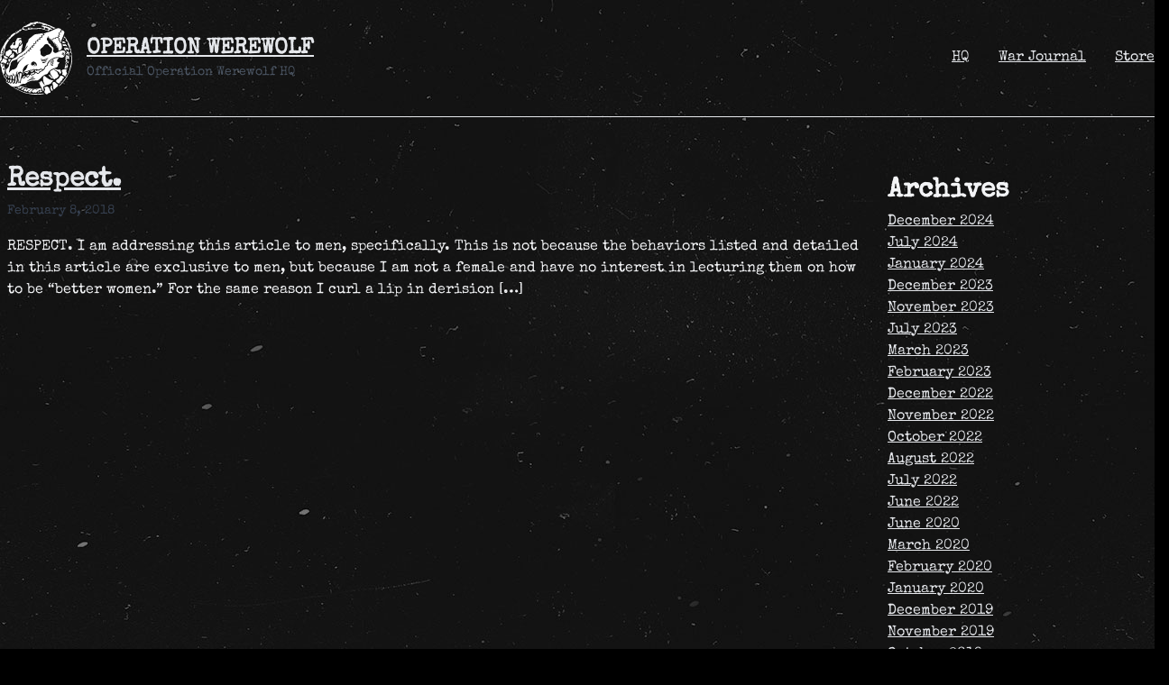

--- FILE ---
content_type: text/css
request_url: https://operationwerewolf.com/wp-content/themes/opww-pheonix/css/app.css?ver=0.1.0
body_size: 2449
content:
/*! tailwindcss v3.0.18 | MIT License | https://tailwindcss.com*/*,:after,:before{box-sizing:border-box;border:0 solid #e5e7eb}:after,:before{--tw-content:""}html{line-height:1.5;-webkit-text-size-adjust:100%;-moz-tab-size:4;-o-tab-size:4;tab-size:4;font-family:ui-sans-serif,system-ui,-apple-system,BlinkMacSystemFont,Segoe UI,Roboto,Helvetica Neue,Arial,Noto Sans,sans-serif,Apple Color Emoji,Segoe UI Emoji,Segoe UI Symbol,Noto Color Emoji}body{margin:0;line-height:inherit}hr{height:0;color:inherit;border-top-width:1px}abbr:where([title]){-webkit-text-decoration:underline dotted;text-decoration:underline dotted}h1,h2,h3,h4,h5,h6{font-size:inherit;font-weight:inherit}a{color:inherit;text-decoration:inherit}b,strong{font-weight:bolder}code,kbd,pre,samp{font-family:ui-monospace,SFMono-Regular,Menlo,Monaco,Consolas,Liberation Mono,Courier New,monospace;font-size:1em}small{font-size:80%}sub,sup{font-size:75%;line-height:0;position:relative;vertical-align:initial}sub{bottom:-.25em}sup{top:-.5em}table{text-indent:0;border-color:inherit;border-collapse:collapse}button,input,optgroup,select,textarea{font-family:inherit;font-size:100%;line-height:inherit;color:inherit;margin:0;padding:0}button,select{text-transform:none}[type=button],[type=reset],[type=submit],button{-webkit-appearance:button;background-color:initial;background-image:none}:-moz-focusring{outline:auto}:-moz-ui-invalid{box-shadow:none}progress{vertical-align:initial}::-webkit-inner-spin-button,::-webkit-outer-spin-button{height:auto}[type=search]{-webkit-appearance:textfield;outline-offset:-2px}::-webkit-search-decoration{-webkit-appearance:none}::-webkit-file-upload-button{-webkit-appearance:button;font:inherit}summary{display:list-item}blockquote,dd,dl,figure,h1,h2,h3,h4,h5,h6,hr,p,pre{margin:0}fieldset{margin:0}fieldset,legend{padding:0}menu,ol,ul{list-style:none;margin:0;padding:0}textarea{resize:vertical}input::-moz-placeholder,textarea::-moz-placeholder{opacity:1;color:#9ca3af}input:-ms-input-placeholder,textarea:-ms-input-placeholder{opacity:1;color:#9ca3af}input::placeholder,textarea::placeholder{opacity:1;color:#9ca3af}[role=button],button{cursor:pointer}:disabled{cursor:default}audio,canvas,embed,iframe,img,object,svg,video{display:block;vertical-align:middle}img,video{max-width:100%;height:auto}[hidden]{display:none}*,:after,:before{--tw-translate-x:0;--tw-translate-y:0;--tw-rotate:0;--tw-skew-x:0;--tw-skew-y:0;--tw-scale-x:1;--tw-scale-y:1;--tw-pan-x: ;--tw-pan-y: ;--tw-pinch-zoom: ;--tw-scroll-snap-strictness:proximity;--tw-ordinal: ;--tw-slashed-zero: ;--tw-numeric-figure: ;--tw-numeric-spacing: ;--tw-numeric-fraction: ;--tw-ring-inset: ;--tw-ring-offset-width:0px;--tw-ring-offset-color:#fff;--tw-ring-color:#3b82f680;--tw-ring-offset-shadow:0 0 #0000;--tw-ring-shadow:0 0 #0000;--tw-shadow:0 0 #0000;--tw-shadow-colored:0 0 #0000;--tw-blur: ;--tw-brightness: ;--tw-contrast: ;--tw-grayscale: ;--tw-hue-rotate: ;--tw-invert: ;--tw-saturate: ;--tw-sepia: ;--tw-drop-shadow: ;--tw-backdrop-blur: ;--tw-backdrop-brightness: ;--tw-backdrop-contrast: ;--tw-backdrop-grayscale: ;--tw-backdrop-hue-rotate: ;--tw-backdrop-invert: ;--tw-backdrop-opacity: ;--tw-backdrop-saturate: ;--tw-backdrop-sepia: }.container{width:100%;padding-right:1rem;padding-left:1rem}@media (min-width:480px){.container{max-width:480px}}@media (min-width:600px){.container{max-width:600px;padding-right:2rem;padding-left:2rem}}@media (min-width:782px){.container{max-width:782px}}@media (min-width:960px){.container{max-width:960px;padding-right:0;padding-left:0}}@media (min-width:1280px){.container{max-width:1280px}}@media (min-width:1440px){.container{max-width:1440px}}.static{position:static}.sticky{position:-webkit-sticky;position:sticky}.top-0{top:0}.m-8{margin:2rem}.my-3{margin-top:.75rem;margin-bottom:.75rem}.my-8{margin-top:2rem;margin-bottom:2rem}.mx-auto{margin-left:auto;margin-right:auto}.mb-8{margin-bottom:2rem}.mb-1{margin-bottom:.25rem}.mt-10{margin-top:2.5rem}.mt-4{margin-top:1rem}.mt-5{margin-top:1.25rem}.mb-4{margin-bottom:1rem}.mb-12{margin-bottom:3rem}.inline-block{display:inline-block}.flex{display:flex}.hidden{display:none}.h-1{height:.25rem}.h-6{height:1.5rem}.min-h-screen{min-height:100vh}.w-full{width:100%}.w-16{width:4rem}.w-\[5rem\]{width:5rem}.w-6{width:1.5rem}.max-w-sm{max-width:24rem}.flex-shrink-0{flex-shrink:0}.flex-grow{flex-grow:1}.cursor-pointer{cursor:pointer}.list-disc{list-style-type:disc}.list-decimal{list-style-type:decimal}.flex-row{flex-direction:row}.flex-col{flex-direction:column}.flex-wrap{flex-wrap:wrap}.items-center{align-items:center}.justify-center{justify-content:center}.justify-between{justify-content:space-between}.rounded{border-radius:.25rem}.border-b{border-bottom-width:1px}.border-primary{--tw-border-opacity:1;border-color:rgb(14 165 233/var(--tw-border-opacity))}.bg-primary{--tw-bg-opacity:1;background-color:rgb(14 165 233/var(--tw-bg-opacity))}.bg-gray-200{--tw-bg-opacity:1;background-color:rgb(229 231 235/var(--tw-bg-opacity))}.bg-black{--tw-bg-opacity:1;background-color:rgb(0 0 0/var(--tw-bg-opacity))}.bg-gray-100{--tw-bg-opacity:1;background-color:rgb(243 244 246/var(--tw-bg-opacity))}.p-4{padding:1rem}.px-4{padding-left:1rem;padding-right:1rem}.py-2{padding-top:.5rem;padding-bottom:.5rem}.px-3{padding-left:.75rem;padding-right:.75rem}.px-2{padding-left:.5rem;padding-right:.5rem}.py-12{padding-top:3rem;padding-bottom:3rem}.py-6{padding-top:1.5rem;padding-bottom:1.5rem}.py-4{padding-top:1rem;padding-bottom:1rem}.pl-4{padding-left:1rem}.pt-1{padding-top:.25rem}.text-center{text-align:center}.font-special-elite{font-family:Special Elite,serif}.text-5xl{font-size:3rem;line-height:1}.text-2xl{font-size:1.5rem;line-height:2rem}.text-sm{font-size:.875rem;line-height:1.25rem}.font-light{font-weight:300}.font-bold{font-weight:700}.font-extrabold{font-weight:800}.uppercase{text-transform:uppercase}.leading-tight{line-height:1.25}.text-gray-800{--tw-text-opacity:1;color:rgb(31 41 55/var(--tw-text-opacity))}.text-white{--tw-text-opacity:1;color:rgb(255 255 255/var(--tw-text-opacity))}.text-gray-100{--tw-text-opacity:1;color:rgb(243 244 246/var(--tw-text-opacity))}.text-gray-700{--tw-text-opacity:1;color:rgb(55 65 81/var(--tw-text-opacity))}.text-gray-600{--tw-text-opacity:1;color:rgb(75 85 99/var(--tw-text-opacity))}.text-gray-200{--tw-text-opacity:1;color:rgb(229 231 235/var(--tw-text-opacity))}.antialiased{-webkit-font-smoothing:antialiased;-moz-osx-font-smoothing:grayscale}.alignfull{margin:2rem calc(50% - 50vw)!important;max-width:100vw!important;width:100vw}.alignwide{margin:2rem 0;max-width:1280px!important}.alignnone{margin-left:0;margin-right:0;height:auto;max-width:100%}.aligncenter{margin:.5rem auto;display:block}@media (min-width:600px){.alignleft:not(.wp-block-button){margin-right:.5rem;float:left}.alignright:not(.wp-block-button){margin-left:.5rem;float:right}.wp-block-button.alignleft a{float:left;margin-right:1rem}.wp-block-button.alignright a{float:right;margin-left:1rem}}.wp-caption{display:inline-block}.wp-caption img{margin-bottom:.5rem;line-height:1}.wp-caption-text{font-size:.875rem;color:#4b5563}a{--tw-text-opacity:1;color:rgb(229 231 235/var(--tw-text-opacity));-webkit-text-decoration-line:underline;text-decoration-line:underline}a:hover{-webkit-text-decoration-line:none;text-decoration-line:none}.entry-content>*,article>:not(.entry-content){margin-left:auto;margin-right:auto;max-width:960px}.block-editor-block-list__layout h1,.entry-content h1{font-size:1.5rem;line-height:2rem}.block-editor-block-list__layout h2,.entry-content h2{font-size:1.25rem}.block-editor-block-list__layout h3,.entry-content h3{font-size:1.125rem;line-height:1.75rem}.block-editor-block-list__layout ol a,.block-editor-block-list__layout p a,.block-editor-block-list__layout ul a,.entry-content ol a,.entry-content p a,.entry-content ul a{--tw-text-opacity:1;color:rgb(229 231 235/var(--tw-text-opacity));-webkit-text-decoration-line:underline;text-decoration-line:underline}.block-editor-block-list__layout ol a:hover,.block-editor-block-list__layout p a:hover,.block-editor-block-list__layout ul a:hover,.entry-content ol a:hover,.entry-content p a:hover,.entry-content ul a:hover{-webkit-text-decoration-line:none;text-decoration-line:none}.block-editor-block-list__layout ol,.block-editor-block-list__layout p,.block-editor-block-list__layout ul,.entry-content ol,.entry-content p,.entry-content ul{margin-bottom:2rem}.block-editor-block-list__layout ul:not(.block-editor-block-variation-picker__variations) li,.entry-content ul:not(.block-editor-block-variation-picker__variations) li{list-style-position:inside;list-style-type:disc}.block-editor-block-list__layout ol li,.entry-content ol li{list-style-position:inside;list-style-type:decimal}@media (min-width:600px){.sm\:w-1\/3{width:33.333333%}.sm\:w-2\/3{width:66.666667%}}@media (min-width:782px){.md\:my-6{margin-top:1.5rem;margin-bottom:1.5rem}.md\:flex{display:flex}.md\:w-1\/2{width:50%}.md\:w-1\/4{width:25%}.md\:w-3\/4{width:75%}.md\:text-3xl{font-size:1.875rem;line-height:2.25rem}}@media (min-width:960px){.lg\:-mx-4{margin-left:-1rem;margin-right:-1rem}.lg\:mx-4{margin-left:1rem;margin-right:1rem}.lg\:mt-0{margin-top:0}.lg\:block{display:block}.lg\:flex{display:flex}.lg\:w-2\/3{width:66.666667%}.lg\:items-center{align-items:center}.lg\:justify-between{justify-content:space-between}.lg\:bg-transparent{background-color:initial}.lg\:p-0{padding:0}.lg\:text-5xl{font-size:3rem;line-height:1}.lg\:text-4xl{font-size:2.25rem;line-height:2.5rem}.lg\:text-3xl{font-size:1.875rem;line-height:2.25rem}}

--- FILE ---
content_type: image/svg+xml
request_url: https://operationwerewolf.com/wp-content/themes/opww-pheonix/images/opww-tw.svg
body_size: 16150
content:
<svg id="Layer_1" data-name="Layer 1" xmlns="http://www.w3.org/2000/svg" viewBox="0 0 528.4 534">
    <defs>
        <style>.cls-1{fill:#fff;}</style>
    </defs>
    <path class="cls-1"
          d="M185.4,352.7c.1-.4.3-.9.2-1.1s-.6-2.3,1.1-2.7a3,3,0,0,0,1.1-.7,26.9,26.9,0,0,0,3.4,1.2c.3,0,.7-.7,1-1-1.7-1.4.5-2.2.5-3.4l-1.5-.6.9-1.2-1.5-4c1.2,1.2,2.3,2.7,2.5,2.6a23.4,23.4,0,0,0,3-2.5,15.2,15.2,0,0,1,2.3-1.6q-.6-1.8-1.2-3.9H200c-.7-1.8-1.3-3.3-1.8-4.9l.6-.2c.3,1.4.3,1.4,3-.2l-1.2-.7-.8-.2c.3-1.9.6-3.7.8-5.3l2.6-.4v-.6l-2-1.2c1.3-.6,3-1,2.1-3.1,1.6-.6,3.3-1.1,4.9-1.8a1.7,1.7,0,0,0,1-1.2c0-.5-.6-1-1-1.3a10.7,10.7,0,0,0-2.1-1.3c-6.5,2-12.8,4.8-18.1,9.4-7,6.1-12.9,12.8-17.2,21.2a42.7,42.7,0,0,0-4.6,19.5c0,3.7.2,7.4,0,11.1a34.4,34.4,0,0,1-1.9,7.5c-1.2-6.5-4.6-11.2-10.9-13.3s-14-1.2-18.3,4.3c-2.8,3.6-5.9,7-6.8,11.6s-1.1,6.6-1.6,10c-3.1-5.5-4.4-11.4-3-17.6.4-1.8,1.8-3.5,2.9-5.1s1.6-1.4,2.1-2.3a2.9,2.9,0,0,0,0-2.4c-.2-.5-1.4-.8-2.1-.7-2.8.6-4.2,2.8-5.4,5a22.9,22.9,0,0,0-2.8,11.4,4.7,4.7,0,0,1-1.5,3.6c-1.4,1.7-2.1,4.2-2.7,6.5s-1.2,6.4-1.8,9.6a8.7,8.7,0,0,1-1.1,1.9c-2.5-4.8-4.7-9.2-7.1-13.5s-4.8-8.5-7.3-12.7c-3,1.4-2.2,4.4-.6,8.5-1.7,1.5-3.6,2.7-4.9,4.4a34.6,34.6,0,0,0-3,5.7c-2.3-2.4-3.7-6.1-8.2-5.4s-5.3,4.4-7.4,7.1c-4.9-4.2-7.1-4.9-14.2-1.8-.4-1.6-.9-3.1-1.3-4.6-.7-3.2-2.6-5.1-6.8-5.3-.6-.1-1.6-1-1.6-1.6-.4-4.3-1.2-8.4-5.2-11.1a2.2,2.2,0,0,1-.7-2c1.6-4.1.2-7.9-.8-11.7s.4-8.4,3.6-11.4,7.2-6,10.5-9.3,8.1-9.6,9.4-16q1.3-6.7,2.4-13.5c.8-5,4.1-8.7,6.8-12.7,1-1.6,2-3.1,2.8-4.7,2.5-4.5,4.3-9.8,7.7-13.5s8-5.6,12.4-7.9,9.9-4.1,14.7-6.5,9.5-6.8,13-11.6,9.1-11.2,16.1-14.1a70.5,70.5,0,0,0,10.9-5.7c7.2-4.7,14.5-9,20.8-14.9a175.6,175.6,0,0,0,19.4-21.9c3.6-4.7,7.1-9.4,9.4-15a10.6,10.6,0,0,0,.9-2.5c0-.5-.4-1.5-.7-1.6a2.3,2.3,0,0,0-1.8.6,185.2,185.2,0,0,1-19.3,24.8c-.6.6-1.1,1.5-1.7,2.1a4.4,4.4,0,0,1-2.2,1.5c1.2-2.1,2.6-4.1,3.7-6.3,3.7-7.1,6.9-14.3,8.5-22.3a96.2,96.2,0,0,1,3.8-13.7c.7-2.1,2.4-3.9,3.9-5.7,2.9-3.4,6.7-6.1,8.1-10.5a91.2,91.2,0,0,0,3-11.7c.7-3.3,1.5-6.5,4.2-8.8l8.8-6.8,11.8-9.5,12.7-10.1c3-2.4,5.8-5,9.6-5.9A122.6,122.6,0,0,1,268.6,91c4-.7,8-1,12-1.5l19.9-2.8,13.6-2.4h2.5L311,88.4l8.8,6.6c-5.7,1.9-11.2,3.6-16.6,5.5-1,.3-2.2,1.2-2.3,2s.9,1.8,1.5,2.7a14.8,14.8,0,0,1,1.6,2.7c.4,1.5.4,3.2.7,5.2-2.9.4-6,.5-8.9,1.1a45.3,45.3,0,0,0-8.2,2.3c-1.9.7-2.2,2.9-.5,3.5s2.4,2.6,2.7,4.4a21.1,21.1,0,0,0,.8,2.2,44.6,44.6,0,0,1-5.1.7,28.2,28.2,0,0,0-11.4,2.8,17.6,17.6,0,0,0-3.5,3,25.7,25.7,0,0,0,2.7,2.1c1.8,1.2,2,2.9,1.5,4.8a2.1,2.1,0,0,1-1.3,1.1l-6.5.5a29.3,29.3,0,0,0-6.6,1c-1,.4-2.3,2.1-2.2,3a108.2,108.2,0,0,0,2.6,10.6l-10.1,2.4a17.2,17.2,0,0,0-4.2,1.2c-1.2.7-2,2-3.3,3.4,4.2,2.1,4.6,5.4,4.6,9.2-7.7-1-13.8,2.5-19.3,7.9l9.7,3.9v1.1c-2.6.6-5.1,1.6-7.7,1.6-4.3.1-7.9,1.8-11.6,3.6-.7.3-1.2,1.7-1.3,2.7s.9,1.2,1.5,1.5c2.1.9,2.2,1,3.5,5.1h-3.2c-4.4-.2-8.3,1.6-12.1,3.5-1.6.8-1.4,2.3-.1,3.7l5.2,6.1a48.4,48.4,0,0,0-6.6,0,69,69,0,0,0-10.2,2.5,2,2,0,0,0-.8,3.4c1.3,1.3.8,2.2,0,3.2s-1.7,1.7-1.9,2.7c-.8,3.1-3.2,3.6-5.8,3.8a22.4,22.4,0,0,0-9.8,3.3c-1.5.9-1.6,2-.6,3.6a21.9,21.9,0,0,1,1.4,4.1c-5.5.3-10.6.9-15.3,3.3-1.5.7-2.4,1.6-2.2,3.4a9,9,0,0,1-.4,2.8c-.5,1.5-1.3,2.2-3.2,2.3a94.8,94.8,0,0,0-10.7,1.4,2.2,2.2,0,0,0-1.8,2.6,4.2,4.2,0,0,1-3.2,4.6c-6.4,2-10.5,7-14.8,11.8a13.9,13.9,0,0,1-4.2,3.1c-4.2,2-8.4,3.8-12.7,5.4s-7.8,2.4-11.6,3.6a22.2,22.2,0,0,0-11.5,8.2c-2.3,3.1-4.8,6.1-6.9,9.3s-2.8,4.8-1.9,8-.4,7.1-1.9,10.2A35.2,35.2,0,0,0,71.6,339c.3,3.9-1.5,7.2-2.2,10.9-1.1,6-2.4,11.9-3.6,17.9a3.8,3.8,0,0,0,0,1.5c.3.7.7,1.8,1.1,1.8a3.2,3.2,0,0,0,2.1-1c1.7-2.1,2.9-4.6,4.8-6.5s5.3-4.2,7.8-6.4,3.6-3.3,5.4-5,3.2-2.9,6.1-2.5a17.7,17.7,0,0,0,9.1-1,79.3,79.3,0,0,0,12.5-6.7c6.1-4.1,9.6-10.2,11.7-17.1s3.4-11,6.9-15.9,5.8-10.2,8.9-15.1c1.6-2.5,3.8-4.5,5.6-6.8s3.8-4.9,5.9-7.2,4.3-4.4,6.5-6.5l17.2-16.7a3.6,3.6,0,0,1-.7-1,9.3,9.3,0,0,0-2,.8c-3.1,2.8-6,5.8-9.1,8.5-1.4,1.3-3.2,2-4.5,3.3-6.5,5.8-12.8,11.7-19.2,17.5-4.1,3.7-8.3,7.2-12.5,10.8-1.1,1-2.1,2.2-3.1,3.3l-.7-.2c.7-2.6,1.5-5.1,2.1-7.7a6.2,6.2,0,0,0,.1-2.7,25.7,25.7,0,0,1,.6-13.2,17.3,17.3,0,0,1,2.5-4.1c2.8-4.4,7.2-6.4,11.8-8.2a8.2,8.2,0,0,0,5.1-5.3c.4-1.5,1-2.5,2.9-2.4s4,0,6.1,0a7.7,7.7,0,0,0,7.5-6.9c.3-2.7,1.5-3.7,4-3.9s5.7-.8,8.6-.9,5.8-3.5,5.4-6.4c-.2-1.3-.8-3-.2-3.8s2.3-.9,3.6-1.2a14.4,14.4,0,0,1,4.6-.4c2.2.1,3.3-.9,4.3-2.6s3.2-5.6,4.8-8.5c.2-.3.5-.7.4-1-.5-3.2,2-2.8,3.7-3s5.4-.1,8.2-.1h.9c4.1.3,4.5-.6,4.1-4.5s-2-4.2-3.4-6l-1.2-1.4v-.8l12.7-.6a6.3,6.3,0,0,0,3-1,2.4,2.4,0,0,0,.7-2.4c-1.2-2.9-2.7-5.7-4.4-8.9a99.8,99.8,0,0,0,10.2-1.5,57.4,57.4,0,0,0,9.7-3.8c1.8-.9,1.6-2.2-.1-3.4l-7.1-5.1a30.4,30.4,0,0,1,4-.9l9.9-.9c1.7-.1,2.3-1.2,2.1-2.7-.7-3.4-1.4-6.8-2.1-10.4.1-.1.6-.6,1-.6,4,.4,7.3-1.7,11-2.6,1.4-.3,2.6-.5,3.2-1.9a3.5,3.5,0,0,0,.2-2c-1-3.2-2.1-6.3-3.1-9.3.7-.5.8-.8,1-.8l13.8-1c2.2-.1,3.2-1.7,2.5-3.8a32.7,32.7,0,0,1-1-4.5c-.2-1.1-.4-2.2-.6-3.8l6.6-1.2c3-.4,6.1-.8,9.1-1.4s2.9-2.1,1.8-4.2-2-4.5-3.2-7a12.2,12.2,0,0,1,2.7-.6,35.5,35.5,0,0,0,13.2-2.8c1.5-.6,2-1.6,1.6-2.9-1.1-3.1-2.3-6.2-3.7-9.8l9-2.5c2.8-.7,5.6-1.3,8.3-2.1s2.5-2.3,1.1-3.8-4.3-4.4-6.3-6.4c6.8-2.6,14-5.5,21.3-8.2a39.6,39.6,0,0,1,7.4-2.3c11.9-1.6,22.1-7.7,33-12.1,8.1-3.3,15.9-7.4,23.9-10.9,5-2.1,10.1-4.3,15.4-5.4,7.6-1.4,15.4-1.9,22.2,2.9a84.9,84.9,0,0,1,8.4,7.7c-2,1.1-3.9,2.1-5.6,3.2a22.5,22.5,0,0,0-3,2.4c-1.4,1.4-1.1,2.7.3,3.9l3.6,3.8-11.2,5.5c-1.3.7-2.4,1.7-3.6,2.5s-1.4,3.1-.7,4.8,2.2,4.4,3.4,6.6.2,1.8-1,2.4l-6.6,3.8c-1.2.8-1.1,1.8-.4,2.8l4.4,6.3-3.1,1.4c-4.5,2.3-9.1,4.3-14.4,4.1a13.7,13.7,0,0,0-4.9.9c-.8.4-1.3,1.8-1.7,2.8a7.8,7.8,0,0,0-.3,2.2c-.1,1.5-.6,2.1-2.4,2.1a94.7,94.7,0,0,0-13,.9c-3.6.5-4.9,2-5.3,5.5s-.9,1.9-2.7,1.8c-3.5-.3-7,.2-10.3.4-.5-1.2-1-2.5-1.6-3.8l-1.9.7.9,3.5-3.5,1.2c-.2-.5-.5-1.1-.7-1.7l.6.3c.5-.9,1.5-1.8,1.5-2.7s-2.8-2.8-4-2.5-.2-1.9-.3-2.7l-6-2.8,3-2.2c-.7-.7-1.3-1.8-2.2-2-2.9-.7-1.2,2.1-1.8,3.1l-3.2-3.3,4.9-6a5.8,5.8,0,0,0,.4-1.9c-.6,0-1.5-.2-2,.1-7.6,5.8-12.9,12.9-12.9,23a11.1,11.1,0,0,0,3.8,7.9c2.5,2.4,5.4,4.6,5.8,8.4.1,1.5.2,3.1.4,4.5.7,5.2,3.9,8.6,8.3,10.9s7.7,3.2,9,7.5a17.7,17.7,0,0,0,5.8,8.8,66.2,66.2,0,0,0,6.2,4.6c4.3,2.8,8.2,6.1,9.3,11.4a22.1,22.1,0,0,1-1.3,13.7,12.7,12.7,0,0,0,.2,10.8c2.4,5.7,10.3,10.8,16.9,9.9s12.8-3.6,18.6-7c7.6-4.3,15.2-8.5,23.6-10.5,6.7-1.7,13.7-1.7,20.1,1.7s9.1,7.1,8.8,13.5c-.1,2.3-1.7,4.7-3.2,6.6-4,5.1-5,10.7-4,16.9.5,3.6-1.7,6-4.2,7.9a24.3,24.3,0,0,1-14.1,5.2c-5,.3-9.6-1.2-14.3-1.8-3.1-.3-6.1-.9-9.1-1.1s-7.6-.5-11.5-.5a61.6,61.6,0,0,0-28.8,7c-6.8,3.6-13.5,7.4-19.9,11.6a79.5,79.5,0,0,0-12.2,10.2,49.8,49.8,0,0,0-10.8,15.9,13.3,13.3,0,0,0-.9,6.6c.4,6-3.8,8.1-8.2,9.7-7,2.5-11.1,7.2-11.8,14.7a14.1,14.1,0,0,1-10.7,12.4,12.3,12.3,0,0,1-5.3-.7c-3-.9-5.9-2.4-9-3s-7.4,1.2-10.7,3.1l-1.8,1.1c-4.7,3.3-9.6,3.4-14.6.8s-9.6-1.6-14.3.4c-1.8.8-3.1.7-4.3-.7-2.5-2.9-5.9-2.7-8.9-1.9s-6.9,3.1-10.4,4.6a5.1,5.1,0,0,1-2.2.5h-9.3c-3.9-.2-6.9,1.7-9.8,3.7-1.4,1-2.5,2-4.5,1.6a5.8,5.8,0,0,0-3.4.5c-3.7,1.7-7.4,3.7-11.2,5.4a5.9,5.9,0,0,1-3.5.4c-4.5-.4-8.7.1-12,3.8-1.9,2.1-3.8,4.5-7.1,4.6a13.4,13.4,0,0,1,.2-3.6,5,5,0,0,1,1.9-2.4c1.1-1,2.2-1.8,1.2-2.9.8-.6,1.9-1,2.3-1.7s-.7-1.5-1-2.2,2.3-1.7,3.8-2.5,1.8-1.5,3.2-.6,1.4-.3,2.1-.6a21.2,21.2,0,0,1-1.1-2.1l-.2-.2c.1-.1.2-.2.2-.3l3.6,1.6.5-.4c-.3-.8-.4-2.1-1-2.4A2.2,2.2,0,0,0,185.4,352.7ZM297.5,232.6a15.3,15.3,0,0,0,3.3,10.8,32.4,32.4,0,0,0,10.8,8.6,19.9,19.9,0,0,0,21.1-1.9c5.8-4.7,12.2-8.5,20-9.1,2.1-.2,4.5-.3,6.3-1.3a101.3,101.3,0,0,0,10.2-6.9c1.1-.8,1.7-2.1,2.7-3.1,5.1-4.6,7.3-10.8,8.7-17.2.7-3.2.4-6.6.6-9.9a14.4,14.4,0,0,0-6.5-13.6c-2.9-2.1-6.2-3.7-8.6-6.2a86.2,86.2,0,0,1-8.3-10.6c-2.8-3.9-6.8-5.8-11.2-7.4s-8.9-2.1-13.4.4-9.1,5-11.8,10.2-6.7,10.9-12.5,14.2a35.6,35.6,0,0,0-12.8,12.2c-.8,1.3-2.2,2.6-2.2,4s.5,4.3,1,6.4c.8,3.7,2,7.3,2.5,11A73.5,73.5,0,0,1,297.5,232.6Zm-35.1,74.5a31.4,31.4,0,0,1,1.8,3.7c1.2,4.2.9,8.1-2,11.6-.5.7-.3,2-.5,3s2.3-.1,3.1-.7c4.4-3.3,5.8-10,3.8-14.8a36.2,36.2,0,0,0-5.8-9.6c-2.2-2.6-4.4-4.6-7.7-5.3a15.5,15.5,0,0,1-2.9-1.4c-3.5-2.1-8.2-4.1-12.4-.5-1.2,1.1-2.9,1.6-4.3,2.3s-4.7,2.1-5.7,4.9-2.4,8-2,12.2,4.1,7.7,7.9,7.1,4.6-.8,6.9-.9c5.3-.2,11-4.6,12.2-9.8.3-1.7.5-3.4.7-5a7.9,7.9,0,0,1,1.3,2.8c2.2,6.9-.2,11.7-7,14.5a24.2,24.2,0,0,0-3.3,2c1.5,1.4,4.6,1.8,7.1.5C260.1,320.2,262.8,314.6,262.4,307.1ZM297.1,273c-.2,2.8-.3,3.1,2.8,4.4a81.6,81.6,0,0,0,10.6,3.4,38.2,38.2,0,0,0,19,.2,46.1,46.1,0,0,0,23.3-14.2,7.3,7.3,0,0,0,.5-.9c-1.2-1.2-2.2-1.4-3.5-.4a23.3,23.3,0,0,1-2.6,1.7,43.3,43.3,0,0,1-18,7.4c-6.1.8-12.2,2.3-18.5,1l-10.5-1.9Zm49.9,7.2-.8-1.2c-2.3.9-4.6,1.6-6.8,2.7-6.2,3.1-12.8,4.2-19.4,4.6a27.3,27.3,0,0,1-14.2-2.9c-.7-.4-2,.2-3,.3s.6,2.3,1.3,3a19,19,0,0,0,10.7,4.7,34.4,34.4,0,0,0,17.7-2.2,85,85,0,0,0,11.2-5.8C345,282.7,345.9,281.3,347,280.2Zm-6.5,10.9c-.7-.1-1.3-.4-1.7-.2a63.7,63.7,0,0,0-7.2,2.9c-6.6,3.5-13.5,3.5-20.7,2.1a2,2,0,0,0-1.7.4c-.3.5-.5,1.6-.2,1.9a10.9,10.9,0,0,0,3.5,2.9c4.4,2,9,1.4,13.5.1S336.5,296.1,340.5,291.1Zm128.7-65.6a8.9,8.9,0,0,0-2.8,2.1,50.6,50.6,0,0,0-4.3,7c-2.4,4.7-1.5,9.3.9,13.7.3.5,1.1.8,1.7,1.2s1.1-1.6,1-2.3a22.6,22.6,0,0,1,2.2-13.5c.9-1.8,2.1-3.6,3-5.4A1.9,1.9,0,0,0,469.2,225.5Zm-11.3,18.9v-2c.1-4.5.8-8.8,3.7-12.4.5-.6.9-2,.6-2.3a4.2,4.2,0,0,0-2.8-1.2,3.8,3.8,0,0,0-2.4,1.4c-3.2,3.5-3.9,7.7-3.1,12.1C454.3,241.8,454.9,244.2,457.9,244.4ZM365.7,118.6a14.5,14.5,0,0,0,0,2.3l3.9,1a4.2,4.2,0,0,1,.4-1Zm11,10.5.7-.2-1.3-3.6C373.2,127.7,375.8,128.1,376.7,129.1ZM196.4,343l-.9-1-2.2,1.9c.4.4,1.1,1.1,1.2,1A11.4,11.4,0,0,0,196.4,343Z"/>
    <path class="cls-1"
          d="M431.2,267.2c-1.6,1.2-2.9,2.1-4.1,3.2-4.7,4.3-9.2,8.8-9.4,15.7-.2,5.2,1.9,7.7,7,8.9l6.8,1.4a3.9,3.9,0,0,1,2.1,6.6,43.1,43.1,0,0,1-3.7,3.7c-4.9,3.9-6.7,9.1-6.5,15.1s-3,8.3-7.3,10.7c-11,6-23.2,8.8-34.6,13.8-9.6,4.2-17.9,10.3-23.9,19.1-3.1,4.5-5.9,9.2-9.2,13.5s-7.1,5.4-11.8,6.2-10.6,2-14.9,5.6-8.6,6.2-12.5,9.8-7.2,8.2-11.2,11.9a148.8,148.8,0,0,1-16.2,13.3,25.4,25.4,0,0,1-14.4,4.3c-7.1-.1-14.3.4-21.4.2a60.3,60.3,0,0,0-24.9,3.9,205.8,205.8,0,0,0-19.9,8.6c-4.2,2.2-8,5.5-11.8,8.5s-8.6,3.3-13.2,3.3c-1.8,0-3.6-.9-5.2,1.5.1-1.1.1-1.5.2-2.4-3.5.8-6.8,1.7-10.1,2.3-5,1-8.5,4.3-12.3,7.1s-6.1,5-9.2,7.5-8.4,3-12.7,2.4c-7.3-.9-14.1.8-21,2.7a22.1,22.1,0,0,1-13.7-.7,67.9,67.9,0,0,1-16.1-8.2c-2.8-1.9-5.1-4.6-7.7-6.9a83.9,83.9,0,0,0-8.3-7.5,125.9,125.9,0,0,0-10.9-7c-4.3-2.6-5.8-6.5-6-11.2a7.1,7.1,0,0,1,.7-3.2,38.6,38.6,0,0,0,1.2,5.7c.8,3.4,5.6,4.5,8.7,2.3l.8-.7c1.1,2.4,1.9,4.9,3.2,7.2a4.1,4.1,0,0,0,6.5,1c1.5-1.4,2.9-2.9,4.3-4.4,1.8,3,2.7,7.1,6.6,9.1,2.4,1.2,6.4.9,8-1.4s3.7-6.1,5.2-8.5c1.1,2.2,2.1,5.8,4.3,8.1,5.8,5.8,9.6,3.9,13.4-2.4.7-1.3,1.2-2.7,1.9-4.4a59.3,59.3,0,0,1,2.3,5.5c1,2.8,3,3.8,5.8,3.8s6.5.3,8.5-2.4a38.8,38.8,0,0,0,4.2-8.4,45.7,45.7,0,0,0,1.9-6.3c.4-2.1.5-4.3.8-6.7,3,1.8,3,4.7,3.6,7.2,1,4.3,0,8.3-2,12.1-.3.5.2,1.3.3,2s2.8-.4,3.4-1.1,2-3.8,2.9-5.5c2.3,2,4.6,4.1,7.1,6a6.9,6.9,0,0,0,3.7,1c.5,0,1.4-1.4,1.5-2.2.3-3.3.4-6.6.5-9.9.1-7.3,2.5-14.2,4.2-21.2a3.5,3.5,0,0,1,1.2-1.9c3.6-2.8,7.3-4.2,12.1-2,6.6,3.1,13.6-.2,15.8-7.2.8-2.6,2.4-3.8,4.6-3.6a6.3,6.3,0,0,1,4,2.4c3.5,4.4,7.6,4.8,12.3,1.4a24.3,24.3,0,0,0,9.3-12.7,5.5,5.5,0,0,1,8.8-2.7c6.4,5,13.1,2.1,17.6-2.3,1.8-1.8,3.9-1.8,6-2.3A13.3,13.3,0,0,0,259,374.9c.3-1.5,1-2.3,2.7-1.8,3.2,1.1,6.4,1.8,8.5,5.1s8.3,4.8,12.2,2.2,5.9-4.3,7.8-7.7,7-7.1,12.2-8.1,8-4.3,11.3-7.5a8.6,8.6,0,0,1,2.6-2.1c6.9-3.1,10.8-8.6,13.4-15.4,1.3-3.4,1.7-7.2,4.6-9.8a21.7,21.7,0,0,1,5.6-3.9c6.5-2.7,10.4-7.6,11.3-14.3s5.3-12.9,9.8-18.5,10.7-9.9,16.6-14a77.3,77.3,0,0,1,26.5-12.3,75.3,75.3,0,0,1,11.6-1.6,65.4,65.4,0,0,1,9.9.1C427.4,265.4,429.1,266.4,431.2,267.2ZM198.4,434.9c1.5.7,1.5.6,4.3-.6s5.7-2.1,8.4-3.6a73.4,73.4,0,0,1,27.8-8.3c5.7-.5,11.4-.7,17.1-1.1,1.7-.1,2.8-.7,3-2.8C235.3,411.1,215.9,418.7,198.4,434.9ZM363.1,299.3c4.4.1,7.9-1.9,11.1-3.8a109.1,109.1,0,0,0,12.2-9.3c3.3-2.9,5.8-6.4,6-11.1,0-.7-.6-1.4-.9-2.1s-1.7.4-2.2,1-2.7,3.7-4.2,5.5c-4.9,6.3-11.2,10.9-17.6,15.5C366,296.1,363.6,296.4,363.1,299.3Zm1.2,6.1v1a22.9,22.9,0,0,0,3.7-.1c6.2-.8,12.2-2.2,17.5-6a26.1,26.1,0,0,0,9.1-12.6,2.5,2.5,0,0,0-1.4-3.3c-.4-.2-1.6.7-2.2,1.3-3.2,3.8-5.4,8.4-9.9,11.3s-7.4,5.4-12,6.6A40.9,40.9,0,0,0,364.3,305.4ZM216.7,413.5h.2c5.6-1.5,11.2-3.3,16.9-4.3,3.5-.7,7.2-.3,10.8-.1,2,.2,2.5-1.2,3-2.5s0-1.7-.4-1.9a8.3,8.3,0,0,0-3.4-1.3,26.5,26.5,0,0,0-13.1,2.2C225.8,407.8,221.3,410.8,216.7,413.5Zm150.2-97.6c.1.4.1.7.2,1.1,1.7-.1,3.5.1,5-.5a61.8,61.8,0,0,0,10-4.1c4.6-2.3,8.6-5.5,10.2-10.8a8,8,0,0,0-.3-2.6,6.1,6.1,0,0,0-2.4.7c-2.4,2.2-4.5,4.7-6.9,6.8a74.8,74.8,0,0,1-7.9,5.6C372.3,313.6,369.6,314.6,366.9,315.9Zm7.5,4.4c5.3,3.7,11.3,1.1,14.4-1.8s2-3.4.1-5-2.3.5-3.5,1.1-5.1,2.8-7.7,4.1Z"/>
    <path class="cls-1"
          d="M201.3,46.2c2.1-.6,4.1-1.2,6.2-1.6s3.2.4,3.7,2.5,1,2.1,1.4,3.3c3.8-1.8.5-4.2,1.1-6.1,2.1-.9,2.5,1,3,2.1s.4,2.7.8,4a12.8,12.8,0,0,0,1.5,2.5c.7-.4,1.7-.7,2.1-1.4s2.3-4.6,3.6-6.9c.3-.6,1-1,1.5-1.5s1.4,1.2,1.5,1.9c.3,2.3.3,4.7.4,7.1,2.6-.7,3.6-4.5,2.9-9.1l6.1,4.2-2,1.5c.9.6,1.7,1.4,2.4,1.4,8.5,0,17,.1,25.5-.5s15.3-2.2,23-3.1a32.1,32.1,0,0,1,14,1.8c3.9,1.2,7.9,1.9,11.9,2.8l4.7.9a4.3,4.3,0,0,0,5.4-4.6,25.1,25.1,0,0,0-1-6.1,4.4,4.4,0,0,0-2.4-2c-4-1.2-8.1-2.4-12.2-3.2-1.9-.4-2.7-1.4-2.8-2.9s-.8-3.7,2-3.9a40.5,40.5,0,0,1,4.8-.4A105.9,105.9,0,0,1,337,35a46.8,46.8,0,0,0,5.3,1.7c4.9,1.5,9.9,2.6,14.7,4.4s6.1,3.5,9.2,5.2l15,8.6a14,14,0,0,1,2,1.7c-2.2.9-4,2.2-6.1,2.4s-3.2-.6-4.7-1.4-7.2-.5-8.5,1.3a52.9,52.9,0,0,0-3.2,5,7.5,7.5,0,0,1-8.4,3.7c-5.1-1.3-10.2-2.9-15.3-4.5-8.5-2.6-17-5.6-25.6-7.9-5-1.4-10.2-1.9-15.3-2.6a70.5,70.5,0,0,0-11.2-.9c-2.9.1-5.8,1.3-8.8,1.8a59.2,59.2,0,0,1-9.4,1.4c-9.7.1-19.4-.2-29.1-.1a116.3,116.3,0,0,0-11.7,1.3c-2.4.2-4.7.6-7,.7a63.6,63.6,0,0,0-21.1,4.8c-6.6,2.8-13.2,2.1-19.7-.2l-6.8-2.2c-2.3-.7-4.7-1.1-6.7-2.2s-3.4-2.8-5-4.2a51.8,51.8,0,0,0,10-13.8,12.4,12.4,0,0,1,8.8-6.3A44.7,44.7,0,0,0,195.2,27c2-1.1,3.4-3.3,5.4-4.6A49.8,49.8,0,0,1,208,18a22.6,22.6,0,0,1,5.2-1.7c3.1-.6,4.5-3.1,6-5.4A5.6,5.6,0,0,1,224.6,8a78.8,78.8,0,0,0,22.1-2.7c6.2-1.6,12.5-2.6,18.8-3.9,4.4-.9,8.8-2.1,13.2-.9,1.7.5,3.1,1.8,4.8,2.2,7.6,1.9,15.2,3.6,22.8,5.3,4.1,1,8.2,2.1,12.3,2.9A92.8,92.8,0,0,1,342,19c2.7,1.3,5.3,3.1,8.1,4.2s4.5.4,6.6,1a51,51,0,0,1,7.3,3c3.4,1.5,6.8,3,10,4.7,5.4,3,10.8,5.8,16.8,7.2.3.1.7.1.9.3,3.9,4.8,10.6,3.4,15.3,6.9l-5.2,2-6.1,2.8c-2.4,1-7.8-.1-9.6-2a2.3,2.3,0,0,1-.4-2c.3-1.8-.5-4.2-2.4-4.6s-1.8-.2-2.1.2c-2.5,3-5.1,1.4-7.7.5a20.1,20.1,0,0,1-3.3-1.6c-1.6-.9-3.2-1.6-2.8-4.1s-2-3.8-4.9-3.5-6.7-1.1-9.9-2.3a48.8,48.8,0,0,1-5.5-3.1c-1.7-.8-3.3-1.2-5,.2s-5.5,1.3-7.3-1.5c-.8-1.2-2.1-1.9-3.2-2.9s-2.6-.1-3.8.4c-5.6,2-10.7.3-15.5-2.6a2.4,2.4,0,0,1-1-1c-1.5-4.8-5.7-5.6-9.8-6.5s-9.9-2.4-14.8-3.2a74.2,74.2,0,0,0-10.5-.8c-2.5-.1-5,.1-7.6.2s-4.2,2-4.8,4.4-2.2,3.2-4,3.5c-6.3,1-12.7,1.7-19,2.5a6.8,6.8,0,0,0-2.6,1.2c-1.7,1.2-3.1.7-4.5-.7-3.1-3-5.2-2.5-6.5,1.7a8.7,8.7,0,0,1-5.7,5.8C210.8,33,200,36.7,189.2,40.1c-2.7.8-5.9.2-8.8,0-.5,0-.9-1.3-1.4-2L177.5,36c-.5.5-1.2.8-1.5,1.4a6.1,6.1,0,0,0-1.2,3.3c.3,2.7-1.2,4.1-3.3,5.3a4.3,4.3,0,0,0-1.8,2.4c-.2.5.7,1.6,1.3,2a8,8,0,0,0,2.3.3c2.7.1,4.8,1,6,3.5s6.9,4.6,10.2,3.2,4.6-2.1,6.7.6a3.8,3.8,0,0,0,3,.3c1.9-.8,3.7-1.9,5.6-2.8s2.8-2,2.7-4.2-1.7-2.7-3.1-3.4l-3.2-1.2Zm131.1-1.9c-1.3.6-3.7-.1-3.6,3.2s-1.3,3.7-2.1,5.5.6,3.6,2.5,4.3L344.7,62c3.1,1,5.9.8,7.8-2a14.8,14.8,0,0,0,2.1-5.4,4,4,0,0,0-1.4-2.7c-.9-.8-2.2-1.1-3.2-1.7-4.2-2.2-9-2.7-13.1-5.1C335.7,44.5,334.2,44.6,332.4,44.3ZM238,16.2c1.2.2,2.6.9,3.9.7a43,43,0,0,0,7.9-1.8,2.9,2.9,0,0,0,1.5-2.1c-.1-.7-1.2-1.8-1.8-1.8a15.1,15.1,0,0,0-6,.8C241.5,12.8,238.1,11.7,238,16.2ZM278,5.6c1.9.9,3.7,1.9,5.4.3s-.3-2.4-1-2.9S278.8,3.1,278,5.6Z"/>
    <path class="cls-1"
          d="M296.4,439.5c.7-.1,1.9-.2,1.9-.4a12.8,12.8,0,0,0-.3-3.1c2.5-3,6.1-2.3,10.3-1.5l-2.2,1.1c.4,1.6.9,2.6,2.7.9,1.9,4.1,3.7,8,5.6,11.8a32.4,32.4,0,0,0,9,11.1c.9.7,2.3.6,3.8.9-3.2-7.7-6.3-14.7-8.9-21.9-1.2-3.2-1.5-6.7-1.9-10.1-.6-5-1.3-10-1.4-15a35.7,35.7,0,0,1,1.5-10.3c.6-1.8,2.6-3.3,4.3-4.6,4.1-3.2,4.2-3.1,8.9.6,6.4,5,12.4,10.6,19.3,14.8s14.8,9.7,23.8,11.5c6.2,1.3,12,3.8,18,5.7.2,0,.4.2,1,.7-1.4.9-2.5,1.9-3.8,2.6a27.8,27.8,0,0,0-11,10.5c-.2.4-.5.7-.5,1-.2,4.4-3.1,5.8-6.8,6.4l-1,.5c-3.5,2.1-6.9,4.4-10.5,6.2a22.1,22.1,0,0,1-7.5,2.1,42.6,42.6,0,0,0-13.6,3.5c-4.6,2-9.4,3.7-14,5.9s-6,7.1-5.6,11.9,1.7,11.4,2.5,17.1a12,12,0,0,1-1.5,7.8c-.6,1-1,1.1-2,.4a19.5,19.5,0,0,1-7.3-10.9,129.8,129.8,0,0,0-4.3-13.8,18.7,18.7,0,0,0-4.2-6.5c-4.2-4.1-6.1-9.3-7.6-14.8,0-.3.1-.7,0-.9-3.1-5.6-4.8-12.2-11.1-15.3l3.5-1.7a21.8,21.8,0,0,0-1.2-2.2,18.6,18.6,0,0,1,1-2c1.4.7-.9,3.3,1.6,3.3l-1.8,4.1c2.8-.5,4-1.8,4.7-3.6,3.3,1.1,6.2-.6,6.7-3.9Zm-4.5,6.6-.5-.4a15,15,0,0,0-3.4,1.1c-.4.2-.3,1.2-.5,1.8s1.5.5,1.8.2A16.6,16.6,0,0,0,291.9,446.1Zm10.6-9.3,1.8,2.1c.3-.6,1-1.3.9-1.7s-1-1.3-1.5-1.9Zm-6.7,9.6c-.3.3-.5,1-.7,1s-1.4-.4-2-.3-.8.9-1.1,1.4a2.6,2.6,0,0,0,1.1.8C294.2,449.4,295.5,448.2,295.8,446.4Z"/>
    <path class="cls-1"
          d="M359.6,390.4c1.2-.8,3.6-.3,2.9-3.3a11.2,11.2,0,0,1-1.8,1,12.5,12.5,0,0,1-1.9.3c.1-.6.1-1.2.2-1.7s.4-.6.4-.5l3.8.7-1.9-3.5.3-.2c2.7,3.9,5.1,8,8.1,11.7a99.5,99.5,0,0,0,9.8,10.7c3.3,3.3,6,7.6,11.6,8.6-2.9-3.7-5.6-6.8-8.1-10.2s-3.7-5.7-5.6-8.6c-.7-1.2-1.2-2.5-2-3.6-3.6-5-5.3-10.8-7.4-16.4-.9-2.5-1.2-5.3-2-7.8s.2-2.9,1.4-4.1a43.6,43.6,0,0,1,14.3-10.2c6.7-3.1,13.6-5.8,20.5-8.5a4.7,4.7,0,0,1,3.5.1,56.1,56.1,0,0,0,27.9,6,26.5,26.5,0,0,0,4.8-.7c3.6-.8,5.9,2,5.6,5.6s1.2,5.3,1.9,7.9a6.7,6.7,0,0,0,.9,1.4c3.3,3.7,1.5,7.1-.9,10.3-.9,1.2-2.1,2.3-3,3.6s-1.7,2.3-2.7,3.8a38.5,38.5,0,0,1-2.6-3.4,70.5,70.5,0,0,1-3.6-7.3,12.6,12.6,0,0,0-5.6-6c-4.8-2.8-9.4-5.9-14.2-8.6s-7-3.5-10.5-5.2c-2-1.1-3.9-2-7.1-1.1,2.1,2,3.6,4,5.5,5.3,3.6,2.6,7.5,4.8,11.2,7.1,5.6,3.5,8.5,8.8,10.2,14.9s3.5,10.1,7.1,14.2a2.5,2.5,0,0,1,.1,2.4c-2.5,3.9-5.1,7.7-7.9,11.4s-6.4,5.8-10.8,7.2a28.3,28.3,0,0,0-13,8.7c-5.1-4.4-11.2-6.5-17.5-8a16.5,16.5,0,0,1-10.5-6.7,45.2,45.2,0,0,0-13.9-12.6c-2.4-1.5-1.8-3-1.3-4.9.2.9.3,1.8.5,2.7h.7c.1-.9.2-1.9.3-3.3l2.4.8c-2,1.7-2,1.7,1.2,3.4l2-2.3-3.1,1Z"/>
    <path class="cls-1"
          d="M141.1,72.1c1.8-4.5-1.1-6.7-2.8-9.9,4.8-2.1,9.6-4.3,14.5-6.3,3.1-1.3,3.1-1.1,4.5,2a4.5,4.5,0,0,0,1.1,1.3l1.2,1.3c-7.4,5.6-14.6,11.3-22.1,16.6-5.4,3.8-11.3,7-16.9,10.4a37.9,37.9,0,0,1-3.4,2c-.9.5-2,1.4-2.9,1.3-4.6-.5-6.8,2.6-9.2,5.7a38.4,38.4,0,0,1-5.8,5.6c-7.1,5.6-14.3,11.1-20.2,18-4.2,5-8.2,10.3-12.2,15.5s-5.8,7.8-8.5,11.9-5.4,8.6-8,13-4,6.6-5.7,10-3,7.3-4.5,11h1.2c-.6.6-1.3.9-1.6,1.5a14.9,14.9,0,0,0-.9,3c-.8,4-1.7,7.9-2.4,11.9s-1.5,8.1-2.1,12.2a80.7,80.7,0,0,1-3.1,14.6c-1.6,5.1-2.5,10.5-3.8,15.7-.7,2.3-.8,4.9-3.5,6.3-1,.5-1.4,2.1-2.4,3.8.3-3.7.4-6.8.9-9.8s1.3-8.6,2.2-12.8c.5-2.6,1.3-5.1,2-7.7,1.1-4.3,2.1-8.6,3.2-12.8.5-1.8,1.3-3.6,1.8-5.4s.5-2.4,0-2.8a3.7,3.7,0,0,0-3.2-.6,38.7,38.7,0,0,0-7.8,4.1,4.7,4.7,0,0,0-1.5,3.5c0,1.8,1.9,1.5,3.1,1.9a13.3,13.3,0,0,1,1.9.5c.4.2.9.7.8,1.1s-.4,1.3-.7,1.3c-4,0-3.6,2.8-3.4,5.5l-5.2,2.6a7.2,7.2,0,0,0-2.4,1.8,4.6,4.6,0,0,0-.3,3.1c.1.4,1.3.6,2.1.8h2.1l3.1.5c-.2,1.4-.1,3.2-.9,4.3s-3.9,3.3-6.6,3.8a3,3,0,0,0-1.6.8c-1,.9-2.6,2-2.5,2.8s2,2.2,3.7,2,3.5-.4,5.3-.6c1,4.1.1,6.1-3,8.3s-4.5,3.1-5.2,5.9-.4,2.6,1.1,3.6,2.3,1.5,1,3.5-.7,5.2,1.1,7.5,1.5,3.2,1.2,5.5c-.7,6.1-6,8.9-8.7,13.4-1.7,2.9-3.3,5.7-5,8.4a4.1,4.1,0,0,1-.2-1c.2-2.2.5-4.5.8-6.7s.4-1.7.1-2.3c-1.8-3.5-.3-7-.2-10.5.3-5.9.3-11.7.5-17.5,0-.8.2-1.7.2-2.5.2-3.8.2-7.6.4-11.4A49.4,49.4,0,0,1,3,235c.1-.6,1.3-1.2,2-1.5s3.1-1,4.5-1.8a2.3,2.3,0,0,0,.8-2,2.5,2.5,0,0,0-1.8-1.4,27.1,27.1,0,0,0-4.6.7,8.8,8.8,0,0,1,0-2.3c1.2-4.5,2.2-9,3.7-13.4s3.5-10.7,5.7-15.9a149.8,149.8,0,0,1,13.1-24.3c2.1-3.2,4-6.5,5.8-9.9.6-1.2.4-2.8,1.1-3.9,2.6-4.1,5.4-8.1,8.2-12s4.8-7,7.4-10.3,5.3-6.2,7.9-9.4,6-7.6,9.4-11a27.2,27.2,0,0,1,6.7-4.8c2.2-1.3,2.7-3.2,3.6-5.5s3.3-5.3,5.5-7.5a87.1,87.1,0,0,1,11-9.1c5.1-3.7,9.9-8,17-7.8,1.2,1.7,2.5,3.8,4,5.7a5.8,5.8,0,0,0,2.5,1.1,9.3,9.3,0,0,0-.4-2.4c-.6-1.4-1.3-2.6-2.1-4.2l5.7,1.9c0-2.2-1.6-2.6-2.7-3.4l-3.5-2,4.2-6.1c5.6,7.2,7.2,8.1,11.3,6.3-2.3-2.3-4.5-4.6-6.4-6.7l2.5-3.8,7.5,5.1c.4.2,1.1,0,1.6,0a6.1,6.1,0,0,0-.7-1.4l-4.4-4.5.5-.7c3.8-2.5,3.8-2.4,6.9,1.1C137.8,69.3,139.4,70.5,141.1,72.1ZM63.6,135l.7.2a70.5,70.5,0,0,0,3.9-6.2c.5-.8.3-1.9.4-2.9l-2.8,1c-1.1.4-2.1,1.6-3.1-.1s-1.2-.5-1.3-.4a1.7,1.7,0,0,0-.5,1.6C61.7,130.5,62.7,132.7,63.6,135ZM22,195.5l5.4-2.3c1.1-.5,2.4-.9,1.9-2.4s-1.1-2.4-2.8-2.4C23,188.4,21.6,190.3,22,195.5Zm9.3-19.8-2.5,5,.4.7c.9-.1,2.1.1,2.5-.4S32.6,177.9,31.3,175.7Z"/>
    <path class="cls-1"
          d="M431.2,471.6a23.7,23.7,0,0,1,.9-4.5,10.6,10.6,0,0,1,2.7-3.3c2.2-2.3,4.5-4.6,6.8-6.8s5.5-5.9,8.5-8.5c7.4-6.4,12-15.1,18.6-22.1a77.9,77.9,0,0,0,6.9-8.3c1.3-1.8,2.2-3.9,3.5-5.7s3.5-4.7,5.1-7.1c3.3-5.1,6.7-10.2,8.5-16.1a3.6,3.6,0,0,1,1-1.4,10.7,10.7,0,0,0,5.3-8.1c.3-2.2,1.4-4.3,2.1-6.4,1.8-4.8,3.8-9.6,5.4-14.5s2.8-10.1,4.1-15.2,3-12.6,4.6-18.8c1.1-4.2,2.9-8.2,3.8-12.4,1.2-6.3,1.9-12.7,2.8-19.1.6-3.9,1.4-7.8,1.7-11.7a101.4,101.4,0,0,0,.2-13.5c-.2-4-.9-7.9-1.4-11.9s-2-4.6-5.9-4a48.3,48.3,0,0,1-7.6.2,24.1,24.1,0,0,0-3.8,0,31.7,31.7,0,0,0-4,1.4,34.7,34.7,0,0,1,2.5,2.9c.8,1.1,2.2,2.1,2.4,3.3.6,3.8.9,7.8,1.2,11.7.1.8-.6,2.1-1.2,2.2a3.5,3.5,0,0,1-2.7-.7c-.9-.5-1.5-1.3-2.4-1.9-3.4-2.4-3.4-2.4-5.7,1.2a38.7,38.7,0,0,1-4.3-2.7c-1.5-1.3-2.7-.9-4-.1s-.7,2.5-.2,3.3a49.5,49.5,0,0,0,5.2,8.2c2.8,3.4,6.2,6.3,9,9.7s2.5,4.8.7,7.6a6.9,6.9,0,0,0-.8,2.8c-.3,2.7-1.4,2.9-3.9,2.4s-2.1-1.8-3.1-2.9-4-4.5-6.2-6.6-2.2-.3-3,.5-2.1,1.7-1.2,3.2c1.9,3.2,3.3,6.7,5.6,9.6s2.7,5.7,3,9,1.2,3.7,4.1,4.3a2,2,0,0,1,1.1,1.7c-.7,4.2-1.4,8.3-2.3,12.4-.5,2-2.9,2.3-4.1.5s-1.2-2.5-2.1-3.6a8.3,8.3,0,0,0-2.7-1.7,6.5,6.5,0,0,0-.9,2.3,16.8,16.8,0,0,0,0,5,5.8,5.8,0,0,0,1.9,3.3,52.2,52.2,0,0,0,6.7,3.3l-.7,1.7c-6.1-4.9-13.1-5.6-20.9-4.7,4.4-10.3,6.5-20.8,7.5-32.2,2.6,3.5,2.7,7.1,3.5,10.4.4,1.5.4,3.1,1,4.5s2,2.2,3.2.4a6.3,6.3,0,0,0,1-6.2,28.3,28.3,0,0,0-1.4-4.4c-1.6-2.9-3-6-5.2-8.5s-1.4-3.8-1.4-5.8a52.4,52.4,0,0,1,.5-7.9,8.2,8.2,0,0,1,1.7-3.5c2.6-3,3.4-6-1.2-8.8a3.7,3.7,0,0,1-2-3.6c-.3-3.3.7-6.3,1.4-9.4a4.8,4.8,0,0,0-.3-3.6c-1.9-2.3-1.1-4.3.2-6.3s2.4-3,3.6-4.6,1.1-3.1-.9-4.5a36.6,36.6,0,0,1-4.4-4.4c-.3-.3-.2-1.2,0-1.7s1.4-2,2.1-3.1a14.6,14.6,0,0,1,1.6,3c.7,2.2,2.5,3,4.4,4a33.5,33.5,0,0,0,19.7,3,15.4,15.4,0,0,1,6.9,1.3c2.4.8,7,.2,8.1-2.1s-.1-2.3-.2-3.4-.3-3.2.3-4.4c1.5-3.7.3-9.4-2.9-11.7a8.8,8.8,0,0,0-3-1c-.6-2.6-1.7-5.4,1.6-7.4a2.1,2.1,0,0,0,.3-1.8,20.1,20.1,0,0,1-.4-6.9c.4-2.4-2.4-7.4-4.5-8.5l-2.7-1.3c-4.4-2.1-5.2-5.1-3.7-9.2a8.1,8.1,0,0,0-1.7-9.3c-1.2-1.4-1.5-3.4-2.3-5.1a38.2,38.2,0,0,0-2.1-4.6l-1.6-3a37.2,37.2,0,0,0-1.9-3.4,5.1,5.1,0,0,1-.2-6.6c1.1-1.6,1.1-5.2-.5-6.2s-2.6-3.8-2.7-6c-4.9-1.6-8.1-5.1-10.8-9a30.5,30.5,0,0,1-2.1-4c-.7-1.3-.4-2.2.8-2.8s1.8-2.6.8-4.2-2.5-3.9-3.9-5.7a2.4,2.4,0,0,0-1.6-.7,9,9,0,0,1-7.7-4.5,11,11,0,0,1-1.7-2.8c.4-1.3.8-2.6,1.1-4s.8-3.3,1.3-5.4c1.5,2.2,2.8,3.8.8,5.9,1,.7,1.7,1.6,2.6,1.9,4,1.4,6.3,4.6,8.6,7.9s3.4,5,4.9,7.6,4.1,7.2,6.2,10.8c3,5.3,6.1,10.5,9,15.8,1.6,2.9,2.7,6,4,9s2.7,5.8,3.9,8.8,2.2,5.6,3.3,8.4a19.9,19.9,0,0,1,1.3,3.4c.6,2.5-.7,4.3-2.6,5.8s-2.5,4.8.2,6.3a1.9,1.9,0,0,0,.8.3c5.9-1,6.4,3.8,7.7,7.4.7,1.9.3,4,.5,6a106.1,106.1,0,0,0,1.1,11.2c.9,4.6,2.3,9.1,3.4,13.6a4.1,4.1,0,0,1-.1,2.7c-2.1,3.4-1,6.8,0,10.2.2,1,.2,2.1.4,3.2s0,3.7.9,4.9c2.1,2.9,1.9,6,1.9,9.3s0,6.3-.1,9.5l-.3,16.5c0,.4.1,1-.2,1.3-3.3,3.5-1.2,7.8-1.7,11.7s-1,5-1.6,7.4c-1.2,5.7-2.2,11.4-3.7,17s-3.9,13.6-6.1,20.2-4.5,12.1-6.9,18c-3.3,7.8-6.5,15.7-10.2,23.3s-7.2,12.7-10.9,19.1c-2.2,3.8-4.1,7.8-6.7,11.3-5.1,6.8-9.6,14-16.1,19.8-4.2,3.8-7.2,8.8-10.8,13.1-1.3,1.6-2.9,2.8-4.3,4.3s-3.5,3.9-5.4,5.6c-3.6,2.9-7.4,5.6-11.1,8.4Zm65.5-173.7c1.7-1.1,2.4-2.1,1.2-3.9s-2.5-4.5-3.9-6.7a4,4,0,0,0-2.2-1.7,4.5,4.5,0,0,0-3.4,1.3c-.5.6-.1,2.4.5,3.2a76.8,76.8,0,0,0,6,6.8A8.1,8.1,0,0,0,496.7,297.9Zm-4.3-38.2c-.1-2-.3-3.8-2.1-4s-2.2,1.1-3.2,1.9-.6,1.2-.8,1.9.6,4.4,2.6,4.6,3-1.1,3.1-3.1A5,5,0,0,1,492.4,259.7Z"/>
    <path class="cls-1"
          d="M410.3,117.6c4.7-.9,9.6.1,14.2-3.1-.3,5.2,2.9,8.2,6.4,11.2a52,52,0,0,0-3.2,6.2c-1.2,3-.7,4.4,2.2,5.8s5.8,2.6,9,4c-1.1,1.7-2,3.6-3.2,5.3s-1.1,3.2.6,4.5l4.4,3,8.5,5.6a2.7,2.7,0,0,1,.6,1.2c2.3,8.1,4.5,16.3,3.8,24.8-.3,3.4-1.1,6.7-1.7,10-.3,1.3-.7,2.6-.9,3.9-1,5.4-6.2,5.3-9.8,7.2-.3.1-1.2-.7-1.8-1.1.2,3.1-6.4,6.8-10.3,5.9.6-1.9,1.3-3.7,1.7-5.6a2.3,2.3,0,0,0-.8-1.8c-1.9-.6-1.6-1.9-1.3-3l-2.9-3.2a17.1,17.1,0,0,0,3.3-2.1c.2-.3-.2-1.3-.3-1.9l-3.2.4a13.7,13.7,0,0,0-2.2-2c-.6-.5-1.4-.5-1.2-1.7s-1.4-.8-2.1-1.2l-.5.6c.2.7.5,1.4.7,2.1l-2.2.4L412,182.6l1.6,1.2a19,19,0,0,1,.1-3.4,16.7,16.7,0,0,1,.8-3.2c.5,0,1.3.4,1.6.1s.7-1.5.5-1.6-2.3-1.2-3.4-1.8l-2,4.9-2.9-1.1c.8-.8,1.4-1.6,2.1-2.4l-2.3-1.5,1.9-1.3c-.3-1.4-2.1-3.4,1.6-4.1-3.3-1.5-5.9-2.3-9.1-.8l.5,1.9c.1.4,0,.7.1,1.1s-1.2.1-1.4-.1a25.7,25.7,0,0,1-1.8-3.3c3-.9,5.8-1.7,5.7-5.6h-5.7v1.6h-1.1c-1-3.6-1.9-7.1-2.7-10.6h-.8c-.3,1.2-.6,2.4-1,3.8l-3.6-1.4a22.3,22.3,0,0,1,.4,2.3c-.9-1.8-1.8-3.6-1.6-5.7s-.2-2.8-2-3.3a19.1,19.1,0,0,1-2.7-1.6l.3-.5c1.1.6,2.1,1.3,3.6,2.3v-4.9h-.5c-.5.6-.9,1.3-1.5,2.2-.3-1.8-.6-3.5-2.9-2.3.4-2.8-2.5-5.7-5.6-5.2l2.1,3.2-.6.3a37.9,37.9,0,0,1-2-3.4c-.9-1.6-1.7-3.3-2.6-5.1h3.2l3.3.2a2,2,0,0,0,.2,1.3,4.5,4.5,0,0,0,1.1,1.3l1.4-1.4c.4-.4.6-1.3,1-1.3a3.9,3.9,0,0,0,3.4-3.9c.3-2.6,1.9-3.2,4-3.3l8.6-.5c1.9-.2,3.7-.6,5.5-.9s2.4-.9,2.5-2.6A16.5,16.5,0,0,1,410.3,117.6Zm8.3,64.1-1.6-1.9c-.3-.3-1-.8-1.1-.7s-1,.8-1,1.2a25.2,25.2,0,0,0,.6,4.8,41.5,41.5,0,0,0,1.8,4.8c.9.3,2.8-.2,2.3-1.2s.7-2.3,1.5-3.8l-4.4-2.2Zm-17.7-25.4c.3,1.2.7,2.8,2.5,1.1l-3.3-5.8c-.7,1.1-1.5,1.8-1.7,2.6a5.5,5.5,0,0,0,.4,2.5Zm19.3,20c.2-.2.6-.3.8-.6a4.3,4.3,0,0,0,.6-1.8c0-.3-.8-.9-.9-.9a6.2,6.2,0,0,0-1.4,1.4c-.4.4-.9.9-.9,1.4s-.1,2.2.4,2.5a15.4,15.4,0,0,0,3.4.8l.3-.6Zm-6.2-8.7a19.9,19.9,0,0,0,.4,3c.3.7,1.2,1,1.8,1.5l.4-.4-.7-3.5,2.5,1.4c.1-2.3.1-2.3-2.5-2.5a2.8,2.8,0,0,0,.1.9Zm-2.1-1.4c0-.1.3-.7.2-1.1s-2.6-2-3.6-1.1a2.3,2.3,0,0,0-.7,1.4,1.1,1.1,0,0,0,.8.7Zm13.5,17.9-.2.7,3.6,2.1c.3.2,1.2-.4,1.3-.8s-.3-1.3-.6-1.3A29.3,29.3,0,0,0,425.4,184.1Zm2.8,3.9h-1.1a14,14,0,0,0-.8,3.4c0,.5,1.1.9,1.6,1.4l.8-.4C428.5,190.9,428.4,189.5,428.2,188Zm-5-7.3,3,2.2v-4.3Zm-32-33.2-1.3.5a10.6,10.6,0,0,0,.9,2.5c.1.2,1.1-.1,1.7-.2Zm7.3.5.5-.4a5.8,5.8,0,0,0-1.3-1.4,12.3,12.3,0,0,0-2.3-.8C395.2,146.1,395.3,146.3,398.5,148Zm11,12.8c-.7-.9,1-3-1.7-3.1C407.8,159.2,406.9,160.9,409.5,160.8Z"/>
    <path class="cls-1"
          d="M105.7,150.6v6.6h-.8v-3.8c-3.1,1.5-4,4.3-4,7.6l-2.3-2.8-.6.2v3.1c-1.4.7-2.5,4.8-1.6,7s2.4,4.7,5.5,5.2,6.4-1,7.5-3.2c2.2-4.2,3.7-8.5,3.2-13.4s.2-8,.7-11.9a6.7,6.7,0,0,1,2.4-3.9c4.5-2.7,6.2-6.7,6-11.7s6.3-12,13.6-10.6c3.8.8,8,.2,11.9-.4s10.3,3.7,9.2,8.9c-4.2-1.5-8.7-2.7-12.8-.3A23.8,23.8,0,0,0,137,134c-.8,1.4-1.8,3.9.7,5.7.5-.8,1.1-1.5,1.6-2.2,3.7-6,12.7-5.8,16.7-.9s4.3,9,4.8,14c.1,1.2-1.8,2.5-2.8,3.7s-4.1,4.1-4.8,6.6c-1.7,5.3-5.6,8-10.1,10.4-.9-5.2,1.8-9.1,4.4-13a7.3,7.3,0,0,1,1.7-1.8c1-.9,1.4-1.9.3-3a2.4,2.4,0,0,0-3.5-.5,17.8,17.8,0,0,0-7.1,8.9,59.7,59.7,0,0,0-2,10.4c-.6,4.2-1,8.5-3.7,12-1.2,1.5-2.8,2.7-4.1,4.1s-4.2,4.6-6.6,6.7c-4,3.5-8.6,3-13.5,1.8a59.2,59.2,0,0,0-12.5-2c-2.5,0-5.3,1.4-7.6,2.7-4,2.3-7.9,1.5-10.1-2.6-1.1-2.2-2.3-4.3-3.5-6.5-2-3.8-1.2-7.8.4-11.2s3.5-3.2,5.6-4.4a14.6,14.6,0,0,0,7.2-9.1c1.7-5,4.3-9.4,9.2-11.6C100,151.2,102.7,151.2,105.7,150.6Z"/>
    <path class="cls-1"
          d="M225.2,517.5c-4.6.4-8.9,0-13-2.3-2.3-1.3-5.3-1.5-8.7-2.4l3.2-2.4,8.7-6.2a68.8,68.8,0,0,0,6.7-5.4c.5-.5.3-1.8.5-2.8s-2-.4-2.7,0-2.8,2.5-4.4,3.5-4.7,2.4-6.8,3.9a36.2,36.2,0,0,1-6.8,4.1c-2.9,1.3-5.1,3.9-8.1,6.3a27.1,27.1,0,0,1-3.2-4.1,3.7,3.7,0,0,0-3.6-2.4,56.9,56.9,0,0,0-7,1.2,18.8,18.8,0,0,1-2.4,0l.7-.4a34.5,34.5,0,0,1-3.5-5c-1.8-3.7-1.7-3.9,2-6.7a72.1,72.1,0,0,1,10.4-6.9c1.1-.6,3.5,0,4.7.9s.8,2.6.8,4a20.9,20.9,0,0,1-.4,3.4c-.2,2,.8,2.9,2.5,2.1a13.5,13.5,0,0,0,3.5-2.9c1.1-1,2-2.1,3-3.1a8.6,8.6,0,0,0,2.1-2.6c.1-.3-1.2-1.4-2-1.7s-3.7-.9-5.6-1.4l-12.5-3.5a26.9,26.9,0,0,0-4-.3c-1.8,0-3.1.3-2.2,2.5a1.6,1.6,0,0,1-.2,1.2c-2,2.2-3.3,5.3-7,6-1.3.2-2.5,2.1-3.3,3.5s-1.8,2.5-3.4,1.9-6-1.3-7.7-4.2a3.7,3.7,0,0,1,1.2-4.7c3.4-1.9,6.7-3.9,10.2-5.6a34.3,34.3,0,0,1,4.6-1.1,23.4,23.4,0,0,0,2.4-.9v-.9a17.8,17.8,0,0,0-3.6-1.4c-3.6-.8-7.2-1.3-10.8-2s-3.8.1-4.9,2.2c-2.6,4.9-6.5,7.8-12,8.1-3.3.2-6.7,0-9-3.1a21.6,21.6,0,0,0-3.8-3.6c-2.2-1.8-3.7-1.7-5.5.6l-5.6-4a57.7,57.7,0,0,0,8,.7c8.3-.4,16.2-2.2,22.5-8.3,1.7-1.6,3.1-2.2,5.8-.9a158.1,158.1,0,0,0,19.9,7.3c6.8,2.3,13.7,4.3,20.6,6,4.9,1.3,10,2.1,15,3.1l12.9,2.7a69.9,69.9,0,0,0,8,1c5.2.5,10.4,1.3,15.6,1.4s11.8-.8,17.7-.8c8.5-.1,16.6-2.4,24.8-4,3.1-.6,6.1-1.7,9.8-2.7,1.1,4.2,2.7,8.8,3.4,13.6.3,1.6-1.5,3.6-2.3,5.4s-.9,1.6-1.3,2.4,2.1,1.3,3,1.1c2.8-.8,5.3-1.3,6.7,2.1l-4.3,4.6-7.4,2.1a6.5,6.5,0,0,1-1.3.4c-3.7.4-4.1,0-3.5-3.8s1.2-7.1,1.5-10.6c.1-1.2-.6-2.5-1-3.8-3.2-1.1-6.3-.2-7.8,3.6s-3.3,3.3-5.2,4.7-6.6,4.3-9.7,6.7a35.1,35.1,0,0,0-3.7,4c-2.6,2.6-4.4,3-7.7,1.2s-6-1-9-.6a16.5,16.5,0,0,0-3.2.6c-4.3,1.2-6.8-1.5-9.4-4.2s-3.7-.2-5.5.4l-2.7,1a5.6,5.6,0,0,1-.5-.8c3.6-3.7,7.5-7.2,10.7-11.3a14.8,14.8,0,0,1,4-3.9c1.7-1.1,4-1.4,6-2.1a8.7,8.7,0,0,0,1.8-1.1c-.6-.4-1.3-1.2-1.9-1.2l-11.2.3c-.3,0-.8-.2-1.1-.1s-1.6.8-2.4,1.2a8,8,0,0,0,1.3,1.9,10.6,10.6,0,0,0,2.2,1.3,36.3,36.3,0,0,1-3,3.5c-3.1,2.9-6.3,5.6-9.5,8.4h-.7a32.8,32.8,0,0,1-3.1,2l2.6,3.6A3,3,0,0,0,225.2,517.5Zm37.9-21.2-.3,1.1c.9.4,1.8,1.2,2.8,1.1a42.2,42.2,0,0,0,7-1c.3,0,.6-.9.6-1.4a1.6,1.6,0,0,0-.7-1.2,18.7,18.7,0,0,0-2.5.4ZM143.9,482.1c-.3-.2-1.4-1.5-1.9-1.3s-3.2,1.3-3.5,2.4,1.4,2.3,3,2.1S144.1,484.9,143.9,482.1Z"/>
    <path class="cls-1"
          d="M427.2,113.7a73.2,73.2,0,0,0,6.4-3.6c2.2-1.3,2.2-2.7.7-4.7l-3.5-4.9c1.8-1.1,3.9-2.2,5.9-3.5s2.9-2.9,1.8-5.5-2.7-5.5-4.2-8.7c4.2-1.8,8.4-3.9,12.9-5.6s4.5-4.1,1.6-7.4a30.1,30.1,0,0,0-3.5-3.1c3.4-1.6,6.1-3.3,9.1-4,1.4-.4,3.2,1.1,4.9,1.7,4.2,1.7,8.2,3.6,10.8,7.6a8.3,8.3,0,0,1,1.3,5.3c-.4,7.9-3.8,15-6.4,22.2-1.9,5.3-4.5,10.4-6.6,15.7-3,7.5-6.3,14.9-8.6,22.7-1.5,4.9-1.3,10.4-1.9,15.6l-8.6-4.8a51.9,51.9,0,0,0,3.1-5c2.1-4,1.4-5.4-2.8-6.9l-8.6-3.2c1.2-2,2.4-3.8,3.4-5.8a10.4,10.4,0,0,0,1.2-3.5c0-.3-.7-.8-1.1-1.3a76.6,76.6,0,0,1-5.7-5.7C427.9,116.3,427.7,114.8,427.2,113.7Z"/>
    <path class="cls-1"
          d="M324.5,513.2c1.1-2.8,1.8-5.8,3.4-8.2,3.1-4.8,3.5-9.5.9-14.6a65.8,65.8,0,0,1-3.5-8.7c-1.2-3.2-.2-4.8,3.3-4.8a25.9,25.9,0,0,0,13.9-3.2c2.4-1.4,4.2.2,5.9,1.4l9.5,7.1a3.9,3.9,0,0,1,1.4,1.7c1,2.5,2,5.1,2.9,7.7s2.3,6.5,3.6,9.7a39.1,39.1,0,0,0,4,7.9c1.8,2.6-.4,8-3.3,9.5a10.3,10.3,0,0,1-4.8,1.4c-4.6-.1-7.9,2.4-11.3,4.9a15.7,15.7,0,0,0-3.4,3.4c-1.8,2.4-4.3,3.2-7.2,1.5-5-3.1-9.8-6.5-13-11.6A26.9,26.9,0,0,1,324.5,513.2Z"/>
    <path class="cls-1"
          d="M445.8,395.1c7.4.7,13.2,1.8,17.7,6.4,1.3,1.3,2.6,2.5,3.8,3.8,2.7,3,2.3,5.1-1.4,6.9-1.2.6-2.6,1-3.8,1.5-4,1.8-4.9,5.3-5,9.2s-2,7-6,8.6a21.5,21.5,0,0,0-11.3,10.9,16.6,16.6,0,0,1-8.4,7.9c-1.5.7-4.1-.2-5.9-1a34,34,0,0,1-7.6-4.9,29.2,29.2,0,0,1-6.6-7c-2.2-3.6.8-11.6,4.3-14.1s8.3-3.3,11.9-6.5a34.2,34.2,0,0,0,10.3-14.4C439.4,398,442.9,395.1,445.8,395.1Z"/>
    <path class="cls-1"
          d="M40.6,242.3a41.7,41.7,0,0,0,1-6c.2-3.1.1-6.3.1-9.5a11,11,0,0,1,6.9-10,47.1,47.1,0,0,0,8.2-3.8,26.7,26.7,0,0,0,6.1-5.5c2.2-2.7,6.4-4.4,9.8-3.3s8.8,3.4,11.9,7.1a37.9,37.9,0,0,1,3.4,4.5,3.6,3.6,0,0,1,0,2.3,27.3,27.3,0,0,0-2.1,12.4c.3,3.9-2.6,7.4-6.1,8.8-5.8,2.5-9.6,6.7-13,11.6s-4.1,4.5-8.1,2.7a36,36,0,0,0-7.8-2.1c-4.2-.9-6.9-3.8-9.7-6.6C40.7,244.4,40.8,243.2,40.6,242.3Z"/>
    <path class="cls-1"
          d="M36.1,375.9c-.5,1.9-1.1,3.7-1.5,5-1.6-1-3-2.3-4.7-2.9s-5.1,1.6-4.1,3.9c2.3,5.5,4.4,11.2,7.6,16.2,1.3,2,2,4.5,3.7,6.3a2.1,2.1,0,0,1,.2,1.6c-.5,2.7-1.2,5.5-1.9,8.6-1.8-3.8-4.1-7.5-5.4-11.5s-2.3-7.6-4.2-11.2a37.1,37.1,0,0,1-3.5-8.5,70.7,70.7,0,0,0-4-10.5c-1.7-3.5-2.4-7.4-3.4-11.2-1.3-5.5-2.5-11.1-3.5-16.6a20.9,20.9,0,0,1,0-5c.1-2.8.3-5.6-2.1-7.5s-2.7-5.1-3.3-7.8c-1.1-4.7-1.9-9.4-2.6-14.1-.5-3.1-.7-6.2-1.1-9.8A16.6,16.6,0,0,0,13,306.5c-.4,3,1.2,3.9,4.1,3.8.7,0,2.3,1.7,2.2,2.5a17.5,17.5,0,0,1-1.8,6.4c-1.5,2.9-.7,5.5,0,8.2a2.1,2.1,0,0,0,2.9,1.6c1.2-.4,3-1.2,3.2-2.1A128.7,128.7,0,0,0,25.3,313c.1-2-.9-4.1-1.3-6.2l-.3-1.6c3.5-.6,3.5-.5,3.8,2.7a54.5,54.5,0,0,0,1.4,5.8c1.8,7,3.5,13.9,5.3,20.8,1,3.7,2.4,7.4,3.4,11.1a5.3,5.3,0,0,1-.3,3.3c-1.4,3.3-.8,6.8-1.1,10.1a7.1,7.1,0,0,1-.6,2.5c-1.5,3.3-3.2,6.6-2.9,10.5S34.1,376,36.1,375.9Zm-2-27.2c0-.6.1-1-.1-1.2-1.3-2.9-2.5-5.8-4-8.5a3.3,3.3,0,0,0-2.5-1.3,4.9,4.9,0,0,0-2.8,2,17.2,17.2,0,0,0-1.6,5,8.6,8.6,0,0,0,.2,4.5c1.2,2.7,3.6,3.3,6.8,2.8S33.9,350.8,34.1,348.7Z"/>
    <path class="cls-1"
          d="M476.8,403c-4.9-9.5-12.8-13.6-21.9-16.2,1.1-4.2,2.6-8,3.1-11.9.3-2.3-.7-4.9-1.6-7.2s-2.5-4.4-3.3-6.8c-1.8-5.4,1.9-10,7.4-10.6s8.7-2,13.1-2.7a32.2,32.2,0,0,1,9.8-.2c3.5.5,4.7,3.6,3.4,7.1s-2.1,7.3-.9,11.2a42.2,42.2,0,0,0,1.8,4.5c3.8,7.4,3.4,10.5-2.4,16.5a20.3,20.3,0,0,0-6,11.9C479.2,399.9,477.9,401,476.8,403Z"/>
    <path class="cls-1"
          d="M390.7,487.3l2.1,3,.5-.3-2.7-4a6.6,6.6,0,0,1-.5-1.5c-.5-3,.3-6.3-.2-9.1-.8-5.7-1.1-11.7-4.2-17.1-1.6-2.8-1.9-6.7-1.5-10s2.6-3.8,4.3-5.4c5.3-5.2,16.1-1.2,19.8,4,1.7,2.4,4.4,4.3,6.8,6.2s5.6,3.9,8.2,6,2.4,5,1.7,7.6c-1,4.1-4,6.9-7.4,9.3a100.7,100.7,0,0,0-10.2,8.1c-2.9,2.7-5.4,5.9-8.2,8.7a13.3,13.3,0,0,1-3.4,2.2,1.4,1.4,0,0,1-1.4-.2l-4.6-6.9Z"/>
    <path class="cls-1"
          d="M164.7,159.4v18.2c-3.1-1-3.2-.9-3.1,1.8a10.9,10.9,0,0,1,1.8-.1,3.9,3.9,0,0,1,1.4.5l-.9,1.1a8.6,8.6,0,0,0-1,1.6,7.2,7.2,0,0,0-.7,2.8,7.8,7.8,0,0,0,.4,2.1l1.6-.9a9.5,9.5,0,0,1,1.7-1l.4.6-5,4.5,1.3,1.8-1.7,1.7c-2.1-2.6.6-4.9.3-7.9-1.3,1.8-2.2,3.1-3,4.4a5.3,5.3,0,0,1-.6,1c-1.7,1.4-1.1,2.3.5,3.3s1.5,1.1,1.4,1.5a5.3,5.3,0,0,1-1.5,1.9l-2.4,1.8.2.6,2.6.2a22,22,0,0,1,1.2,1.9.9.9,0,0,1-.1,1.1,2.8,2.8,0,0,1-1.3,1.1l-2.9.7-.2.9,6.1,6.3-4.1.4c-1.2.1-2.2,2.1-1.3,2.7s.7,1.3.1,1.9-.2,1.8,1.2,1.9c-2.9,5.3-8.2,7.1-13.1,9.3-3.3,1.5-6.8,2.7-10.4,4.1-.1-2.8-.3-5.7-.4-8.7s-.4-6.5-.2-9.8,1-9.6,1.6-14.4a21.1,21.1,0,0,1,1-5c1.5-3.7,3.2-7.4,4.9-11.1a4.7,4.7,0,0,0,.6-1.5c.6-3.7,3.4-4.7,6.4-5.6s4-1,5.3-2.2a10.8,10.8,0,0,0,3.8-5.5C157.5,164.6,160.9,162.2,164.7,159.4Z"/>
    <path class="cls-1"
          d="M24.1,268.5c2.5,2.5,5.1,4.3,8.6,4.7s6.3.7,9.3,1.7c5.8,1.8,8.5,6.5,9.3,12.5.6,3.8-.9,6-3.3,8a10.6,10.6,0,0,0-3.4,6.7,5.2,5.2,0,0,1-5.1,4.4c-1.8.1-3.8-1.9-5.4-3.3-3.6-3.1-7.8-5.2-12.6-4.8-2.7.3-5.3,1.5-7.9,2.3s-5.4-.5-6.3-1.7-1.8-4.1-.1-6.1,5.4-5.7,8.3-8.3a9,9,0,0,0,3-7.3C18.4,273.6,21,269.6,24.1,268.5Z"/>
    <path class="cls-1"
          d="M146.8,443.8a16.8,16.8,0,0,1-6.5-8.4c-2.3-6-5.1-12-5.9-18.5-.6-4.8-1.4-9.6-1.7-14.4a67.6,67.6,0,0,1,0-11.9c.6-6.5,4-11.4,9.7-15.5-5.4,13-6.1,25.7-2.8,39.5.7-1.1,1.2-1.7,1.2-2.3.1-2.5-.2-5,.1-7.5.6-5.6,1.6-11.1,2.5-16.7a38.1,38.1,0,0,1,4.3-12.1c.9-1.9,1.7-2,3.5-1.2,5.2,2.3,7.7,7.4,7.2,13.1s-3.3,13.6-5,20.3-3.9,15.7-5.5,23.6C147.1,435.6,147.1,439.5,146.8,443.8Z"/>
    <path class="cls-1"
          d="M323.3,527.8a3.9,3.9,0,0,1-1.7.6c-3.7.5-7.4.9-11,1.5s-7.1,1.3-10.6,1.8-6.4.6-9.6,1-5,1-7.6,1.3c-.6.1-1.3-.8-2-.8-3.1-.1-6.2.1-9.4,0l-18.2-.9c-4.5-.2-9-.2-13.4-.6s-6-.9-8.9-1.3-5.8-.7-8.6-1.2-5-1.3-7.5-1.7-8-1.1-12-1.8-5.7-1.7-8.5-1.9c-8.3-.5-15.4-4.3-22.9-7s-13.3-5.8-20-8.5a70.5,70.5,0,0,1-15.9-8.2c-1.8-1.3-4.2-1.8-6.3-2.7-5.1-2.4-10.2-4.7-15.2-7.3s-8.8-4.9-13.2-7.3c2.7-1.3,4.8-.5,7.3.8,5.8,3,11.5,6.4,17.9,8,3,.8,5.6,2.9,8.4,4.3L144,501c2.8,1.5,5.5,3,8.4,4.2,5.7,2.4,11.4,4.5,17.1,6.7s8.8,3.5,13.3,4.9c6.1,1.9,12.4,3.4,18.6,5.3a45,45,0,0,0,14.6,1.7c1.1,0,2.3.3,3.4.4,5.4.5,10.6,1.6,16,1.5s13.2.6,19.7.9,15.4.8,23.2.8,13.9-.3,20.9-.9c5.4-.5,10.8-1.5,16.2-2.3C319,523.7,320.3,524.2,323.3,527.8Z"/>
    <path class="cls-1"
          d="M100.3,260.5l-6.4,2.8-2.5,1.1c-1.1.3-2.5,1-3.5.7-6.7-1.8-13.5-1.5-20.4-1,1-2.3,1.4-4.7,3.4-6.6s2.7-4.6,3.9-7.1a7.1,7.1,0,0,1,3.8-4c6.4-2.9,12.1-6.6,13.8-14.2.2-.6.1-1.5.5-2a7.8,7.8,0,0,1,2.7-2.4,2.1,2.1,0,0,1,3.1,1.3l3.6,11.6c.6,2,1.1,4,1.6,6a2.5,2.5,0,0,1-.1,1.2c-.7,1.9-.5,2.2,1.7,1.8.5,1.6-.5,2.4-1.7,2.9a5,5,0,0,1-1.8.1l-1.2,1.7,2,1c-.1,1.3-.1,2.5-.3,3.7s-.7.6-1.1.8.3-1.6.4-2.4l-.7-.4c-.5.5-1.4.9-1.6,1.5S100,259.8,100.3,260.5Z"/>
    <path class="cls-1"
          d="M125.6,202.3c-1.5,11.7,2.8,22.4,5.4,33.3-1.3,1.1-2.6,2.2-3.8,3.4a55.9,55.9,0,0,0-22.7-22c-2.4-1.2-5.3-1.7-7.3-3.3s-6.4-5.8-9.7-8.9c7.5-3.5,14.1-3.1,21.2-.1,5,2.1,10.7,2.1,15.5-1.9a1.8,1.8,0,0,1,.7-.5C125,202.2,125.1,202.3,125.6,202.3Z"/>
    <path class="cls-1"
          d="M264.5,353.8c1.9,5.9,7,10.5,9.6,8.9l-2-3.8c-.8-1.2-1.5-2.5-2.4-3.9l4.8,1.1c7.2,2.3,13.5,0,19.6-3.6a48.5,48.5,0,0,1,4.9-2.9c1.7-.8,7.7.8,8.7,2.4a4.2,4.2,0,0,1-.2,3.1c-1.9,3.9-5.8,4.3-9.4,5.2s-7.8,1.3-10.3,4.7a47.7,47.7,0,0,0-4.6,8.3c-1.3,3.2-3.8,4.8-6.5,3.4a19,19,0,0,1-3.9-3.1c-3.3-3-6.2-6.2-10.9-7.3-2.3-.5-4.2-2.5-6.1-4.1s-.5-2.1-.1-2.9C257.2,355.6,260.4,353.7,264.5,353.8Z"/>
    <path class="cls-1"
          d="M487.1,213.5c-3.5.2-5.8-2.2-8.5-3.7-1-.5-1.6-1.6-2.6-2-2.7-1.1-3.2-3.6-3.9-6a50.6,50.6,0,0,0-2.1-6.6c-.6-1.6-.1-2.4,1-3.6,3.3-3.5,6.7-3.6,10.6-1,2.1,1.4,3.9.9,5.3-1.3a1.8,1.8,0,0,1,1.7-.6c4,2.1,8.9,2.9,12,6.7a6.9,6.9,0,0,1,1.7,3.4c.4,2.8.6,5.4,2.2,7.9a3.3,3.3,0,0,1-.5,2.9c-1.3.6-3.3,1.3-4.3.8a22.1,22.1,0,0,1-5.7-4.9c-1.2-1.4-1.9-3.3-3-4.8a2.9,2.9,0,0,0-2.5-1.2,3.3,3.3,0,0,0-2.2,1.8C484.7,205.4,485.9,209.4,487.1,213.5Zm-5.4-16.1c-1.5-1.4-2.4-3-3.8-3.4s-2.1.9-2,2.4,1.8,4.2,3,3.8S480.5,198.7,481.7,197.4Z"/>
    <path class="cls-1"
          d="M118.1,390.1c1.2,4.8,2.6,9.5,3.6,14.2,1.4,6.3,2.8,12.7,3.8,19.1a22.3,22.3,0,0,1-1.3,11.1,17.5,17.5,0,0,0-.5,3.3H123c-.6-3.3-1.3-6.5-1.7-9.7s-.7-8.2-1-12.2a12,12,0,0,0-1-2.2c-.4,2-.7,3.5-.9,4.9-.3,3.7-1,7.4-.8,11a102.3,102.3,0,0,0,1.9,14.6c.4,1.9-1,2.5-1.9,3s-3.2,1.2-3.8-.6c-1.2-3.7-3-7.7-2.8-11.5.4-7.7,2-15.3,3.1-23s2.2-13.7,3.4-20.6A9.4,9.4,0,0,1,118.1,390.1Z"/>
    <path class="cls-1"
          d="M35.9,246.2c3.2,5.8,8.5,9,13.9,12.1,2.1,1.2,4.6,1.7,6.9,2.7a2.4,2.4,0,0,1,1.3,1.3c.6,4.2-4.2,10.4-9,8.8-2.4-.7-4.8-1.8-7.2-2.4a49.2,49.2,0,0,0-7.7-1.1c-3.2-.2-4.1-1.1-4.3-4.2a22.3,22.3,0,0,0-1.5-6.3c-1-3-.3-6.2,2.5-8S34,247.3,35.9,246.2Z"/>
    <path class="cls-1"
          d="M380.9,468.7c-.2,4-.5,7.9-.7,11.8a18,18,0,0,0,4.9,13.1c2.6,2.7,1.5,9.4-2,11.2s-3.9,1.3-6.3-1.7a36.3,36.3,0,0,1-7.5-17.8c-.5-3.3-1.2-6.5.4-9.4a51.9,51.9,0,0,1,6.3-8.5c.5-.6,1.8-.8,2.8-.9S381.8,466.5,380.9,468.7Z"/>
    <path class="cls-1"
          d="M99.8,426.5c-4.3-7.2-7-14.3-7.4-22.1a36.1,36.1,0,0,1,.1-8.7c.3-1.7,1.7-3.4,2.9-4.9s3-1.3,4.1.6a47.6,47.6,0,0,0,4.7,7c2.7,3.3,2.7,7,1.7,10.8s-2.6,9.1-4.1,13.6A22.9,22.9,0,0,1,99.8,426.5Z"/>
    <path class="cls-1"
          d="M458.9,163a73.6,73.6,0,0,0,9,3.1,12.6,12.6,0,0,0,5.7-.9c3.7-1.4,9.2.5,11.3,3.8s3.5,4.6,5.2,6.9l2.1,3.2c-3,2.7-6,2.2-8.3-.6a5.5,5.5,0,0,0-3.8-1.8c-4,.1-7.9.6-11.9.8-2.4.2-4.8.1-7,.1C460.3,172.2,459.6,167.5,458.9,163Z"/>
    <path class="cls-1"
          d="M507.1,241.8l-6.4-.8c-1.7-.2-2.1-1.7-2.3-3.1s.1-3.4-.3-5-1.5-2.7-2-2.6a5.6,5.6,0,0,0-3.1,2.2c-1,1.4-1.4,3.3-2.3,4.9a2.3,2.3,0,0,1-3.5.7l-4.4-2.9c1-1.7.6-4.7,4.1-4.2l.5-.2c1-.5,2.5-6.6,1.5-7.1s-2.1-.1-3.4-.1-.3-2.2-.5-3.6c4.9-1.8,10-1.4,15-.7,2,.3,3.6,1.2,4,3.6.9,4.9,2.1,9.9,3.1,14.8A27.9,27.9,0,0,1,507.1,241.8Z"/>
    <path class="cls-1"
          d="M79.6,273.5,67.4,295.3c-3.3-2.2-5.2-4.2-5-8.2s-1-5.9-1.6-8.8,1-5.6,4.2-5.5S74.3,273.2,79.6,273.5Z"/>
    <path class="cls-1"
          d="M246.6,379.8c-3.9-.8-6,1.8-7.9,4.7s-2.7,2.9-5,2.4l-5.9-1c-3.1-.5-4.3-2.8-2.9-5.6s2.3-3.2,6.1-3.1a13.3,13.3,0,0,0,10.8-3.6,15,15,0,0,1,3.6-2.6,4.4,4.4,0,0,1,5.4.3c1.8,1.5,2.1,3.5,1.1,6.2s-2.2,2.4-4.1,2.3A4.7,4.7,0,0,0,246.6,379.8Z"/>
    <path class="cls-1"
          d="M457,157.9V142.8a78.4,78.4,0,0,0,9.1,2c4.2.4,12.7,6.3,14,10.2a4.7,4.7,0,0,1,0,1.2l-18.1.5A35.1,35.1,0,0,0,457,157.9Z"/>
    <path class="cls-1"
          d="M80.7,394.5l4.1,7.4c.4.7.4,1.7.9,2.3,1.6,2.1,1.1,4.3.4,6.5s-2.5,7.2-3.7,10.7a6.3,6.3,0,0,1-1.2,2.3,4,4,0,0,1-2.2.9c-.2,0-.6-1-.9-1.6-2.4-6.5-2.6-13.3-2.7-20.1C75.3,399.6,76.9,396.7,80.7,394.5Z"/>
    <path class="cls-1"
          d="M181.7,372.5l.4-.7c2.8-4.2,6.1-5.2,10.8-3.4,3.1,1.2,6,.4,8.4-2a56,56,0,0,1,4.9-3.6,2.7,2.7,0,0,1,3.8.7,4.5,4.5,0,0,1,.1,3.6,5.7,5.7,0,0,1-2.5,2.6,15,15,0,0,0-7.2,9.3c-.2.8-1.1,2.1-1.5,2a4.9,4.9,0,0,1-3.1-1.3c-1.5-1.6-2.4-3.8-4.8-4.3s-2.6-.4-3.9-.8Z"/>
    <path class="cls-1"
          d="M250.2,354.7c-.1,2.9-2.6,3.1-4.5,3.7-3.7,1.3-7.2,2.8-8.5,6.9a20.6,20.6,0,0,1-.7,2.9c-.4.8-1.4,1.9-2,1.9s-1.7-1-2.1-1.9c-1.2-2.5-3.4-5-6.9-4.2-1.6.4-3.4-.1-5.1-.5a2.5,2.5,0,0,1-2.1-3.1c.4-1.6,1-2.7,3-2.5s3.7-.2,5.4.1c6.3,1.2,11.4-1.8,16.6-4.4a22.1,22.1,0,0,1,3.5-1.6C249.4,351.3,250.1,351.8,250.2,354.7Z"/>
    <path class="cls-1"
          d="M74.4,422.6c.7,2.6.5,6,4.2,6.4s5-2,6.6-4.8a35.5,35.5,0,0,1-3,17.5c-.3.9-.8,1.7-1.1,2.6s-1.7,2.1-3.3,1.2a7.5,7.5,0,0,1-3.8-4.4c-1.6-4.9-3-9.8-2.3-15C71.9,424.5,72.2,423,74.4,422.6Z"/>
    <path class="cls-1"
          d="M212.8,390c-1.2,2.6-2.3,5.1-3.5,7.5-.2.4-.8.6-1.2.8l-7,2.8c-.5.2-1.3.6-1.5.4a30.8,30.8,0,0,1-5-5.2c-.5-.8.1-2.6.6-3.7a3,3,0,0,1,2.6-.9c4,.6,6.6-1.9,9.4-3.9,1.2-.9,2.1-2.7,3.7-1.7S212,388.5,212.8,390Z"/>
    <path class="cls-1"
          d="M93.7,426l1.8,3.2c2.4,3.5,3.7,3.8,7.3,1.7a6.5,6.5,0,0,1,1.6-.3,4.4,4.4,0,0,1,.2,1.6c-1.7,4.5-3.4,9.1-5.2,13.5-.4.9-1.9,2.1-2.2,1.9a4.9,4.9,0,0,1-2.4-2.5A107.3,107.3,0,0,1,92.9,434a31.1,31.1,0,0,1,0-6.1C92.9,427.3,93.4,426.7,93.7,426Z"/>
    <path class="cls-1"
          d="M182.8,399.1c.9,4-4.1,8.7-7.7,9a22.4,22.4,0,0,1-6.3-.5c-1.9-.3-2.5-2.1-2.4-3.7s1.3-1.8,2-1.8c3.6-.1,6.1-1.4,7.6-4.7a6.7,6.7,0,0,1,2.5-2.5c.7-.4,2.1-.7,2.5-.3a12.1,12.1,0,0,1,2,3.3C183.1,398.2,182.8,398.8,182.8,399.1Z"/>
    <path class="cls-1"
          d="M58,298.4l5.2,2.6c-.6,1.8-1.5,3.8-2,5.8a38.8,38.8,0,0,0-.8,6.2c-4,0-7.4-1.6-10.6-4-.2-.1-.2-.8-.1-1.1A23.9,23.9,0,0,1,58,298.4Z"/>
    <path class="cls-1"
          d="M71.3,402.8l-4.2,5c-.7.8-1.2,1.8-2.1,2.3a6.9,6.9,0,0,1-4,1.2c-.7-.2-1.6-2-1.7-3.2a11.5,11.5,0,0,1,1.9-8.4,4.3,4.3,0,0,1,7-.1C69,400.6,70.1,401.5,71.3,402.8Z"/>
    <path class="cls-1" d="M68.1,429.8c-1.4,4.1-2.7,8.6-6,12.1-3.1-3.9-4.4-14.6-2.4-18.3Z"/>
    <path class="cls-1"
          d="M40.9,378.9l5,10.1c-1,3.6-1.8,6.6-2.8,9.6a15.3,15.3,0,0,1-2.3,3.3C38,396.6,38.1,383.8,40.9,378.9Z"/>
    <path class="cls-1"
          d="M50,418.3a66.6,66.6,0,0,1,5.3,6.6c.8,1.3-2.3,8.3-3.8,9.1s-2,.8-2.3-.9-.7-3.1-.8-4.7a53,53,0,0,1-.2-6.9,10,10,0,0,1,1-2.9Z"/>
    <path class="cls-1" d="M279.2,518.2l-2.7-5.3,10.9-6.6c-.1,2.9,1.6,5.8-.7,8.1S282.7,519.2,279.2,518.2Z"/>
    <path class="cls-1"
          d="M247.8,32.7c-2.6.4-4-1-5-2.8s.2-4,3.1-4.8,5,0,7.3,1a2.4,2.4,0,0,1,.7,2C253.5,30.8,250.8,33.4,247.8,32.7Z"/>
    <path class="cls-1" d="M50.8,390.5l4.8,10.1-6.1,6.5C47.1,403.3,48.4,392.4,50.8,390.5Z"/>
    <path class="cls-1"
          d="M44,422.8c-.9-2.7-2.1-5.8-3-9a6.7,6.7,0,0,1,1.5-5.7c1-1.2,1.9-1.3,2.3.3s1.4,4.8,2,7.3a3.1,3.1,0,0,1-.4,1.5C45.6,419.2,44.8,421.1,44,422.8Z"/>
    <path class="cls-1"
          d="M172.6,375.6c2.9,3.1,3,5.2.3,8.2-1.2,1.3-2.4,2.8-3.6,4.2C166.9,384.9,168.2,379.7,172.6,375.6Z"/>
    <path class="cls-1" d="M469.4,132.1l-8.5-3.3c.6-1.7,1.3-3.6,2.4-6.3,2.3,3.4,4.4,6.2,6.4,9Z"/>
    <path class="cls-1"
          d="M511.4,230.7c-1.7-2.3-2.3-8.3-.7-11.1.5,1.6.9,2.6,1.2,3.7a22.1,22.1,0,0,0,.8,3.5C513.4,228.6,512.9,229.7,511.4,230.7Z"/>
    <path class="cls-1"
          d="M426.2,201.9l-2.8,1.2c-.3-2.2-.7-4.6-1.1-7h2.1c-.2,1.5-.7,2.9-.5,4.3S425.4,201.4,426.2,201.9Z"/>
    <path class="cls-1" d="M401.9,174.1l3.8,4-.4.4-5.1-2.5Z"/>
    <path class="cls-1" d="M424.5,211.1l3.9,2.5-3.3,2.6C424.9,214.2,424.7,212.6,424.5,211.1Z"/>
    <path class="cls-1" d="M296.5,439.4l-2.1,1.1-2.7-.7,4.5-3.1c.1,0,.8.7.8,1a6.4,6.4,0,0,1-.6,1.8Z"/>
    <path class="cls-1" d="M304.7,428l1.5,2.8-2,1.3c-.1-1.3-3.6-.8-2.3-3.5C303.7,430.1,304.1,430,304.7,428Z"/>
    <path class="cls-1" d="M369.1,135.1l2.5.3,1.8,3.4-1.9.9-.2-.4.9-1.1-3.5-2.7Z"/>
    <path class="cls-1" d="M221.7,43.2l-1.6,4.5c-.7-1.8-1.1-3.1-1.6-4.5Z"/>
    <path class="cls-1" d="M162.7,206.5l-3.4,2.2c-.6-.9-1.1-1.9-1.7-2.9Z"/>
</svg>
